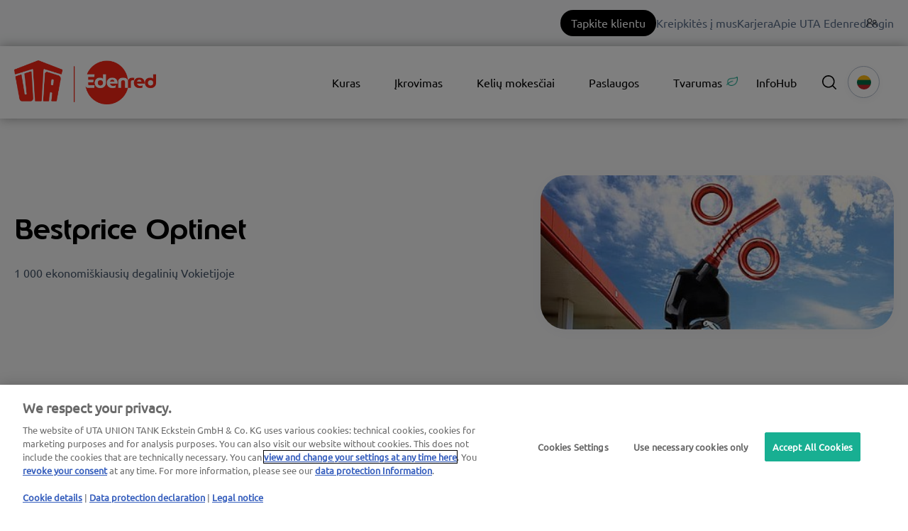

--- FILE ---
content_type: text/html; charset=UTF-8
request_url: https://web.uta.com/lt/bestprice-optinet
body_size: 18267
content:
<!doctype html><html lang="lt"><head>
    <meta charset="utf-8">
    <title>Taupus kuro papildymas Vokietijoje – žemiausios kuro kainos | „UTA Edenred“</title>
    <link rel="shortcut icon" href="https://web.uta.com/hubfs/UTA-monogram-color_H100_sRGB-1.png">
    <meta name="description" content="Žemiausios kuro kainos ➔ Rodome 1&nbsp;000 ekonomiškiausių degalinių Vokietijoje (UTA degalinių tinklas) ✔ Nebrangus kuro papildymas Vokietijoje">
    
    
    
    
    
    <meta name="viewport" content="width=device-width, initial-scale=1">

    
    <meta property="og:description" content="Žemiausios kuro kainos ➔ Rodome 1&nbsp;000 ekonomiškiausių degalinių Vokietijoje (UTA degalinių tinklas) ✔ Nebrangus kuro papildymas Vokietijoje">
    <meta property="og:title" content="Taupus kuro papildymas Vokietijoje – žemiausios kuro kainos | „UTA Edenred“">
    <meta name="twitter:description" content="Žemiausios kuro kainos ➔ Rodome 1&nbsp;000 ekonomiškiausių degalinių Vokietijoje (UTA degalinių tinklas) ✔ Nebrangus kuro papildymas Vokietijoje">
    <meta name="twitter:title" content="Taupus kuro papildymas Vokietijoje – žemiausios kuro kainos | „UTA Edenred“">

    

    
    <style>
a.cta_button{-moz-box-sizing:content-box !important;-webkit-box-sizing:content-box !important;box-sizing:content-box !important;vertical-align:middle}.hs-breadcrumb-menu{list-style-type:none;margin:0px 0px 0px 0px;padding:0px 0px 0px 0px}.hs-breadcrumb-menu-item{float:left;padding:10px 0px 10px 10px}.hs-breadcrumb-menu-divider:before{content:'›';padding-left:10px}.hs-featured-image-link{border:0}.hs-featured-image{float:right;margin:0 0 20px 20px;max-width:50%}@media (max-width: 568px){.hs-featured-image{float:none;margin:0;width:100%;max-width:100%}}.hs-screen-reader-text{clip:rect(1px, 1px, 1px, 1px);height:1px;overflow:hidden;position:absolute !important;width:1px}
</style>

<link class="hs-async-css" rel="preload" href="https://web.uta.com/hubfs/hub_generated/template_assets/1/83935376107/1768209991280/template_main-custom.min.css" as="style" onload="this.onload=null;this.rel='stylesheet'">
<noscript><link rel="stylesheet" href="https://web.uta.com/hubfs/hub_generated/template_assets/1/83935376107/1768209991280/template_main-custom.min.css"></noscript>
<link class="hs-async-css" rel="preload" href="https://web.uta.com/hubfs/hub_generated/template_assets/1/84931825907/1768210083337/template_theme-overrides.min.css" as="style" onload="this.onload=null;this.rel='stylesheet'">
<noscript><link rel="stylesheet" href="https://web.uta.com/hubfs/hub_generated/template_assets/1/84931825907/1768210083337/template_theme-overrides.min.css"></noscript>
<link class="hs-async-css" rel="preload" href="" as="style" onload="this.onload=null;this.rel='stylesheet'">
<noscript><link rel="stylesheet" href=""></noscript>
<link class="hs-async-css" rel="preload" href="https://web.uta.com/hubfs/hub_generated/template_assets/1/80160959467/1767961570493/template_custom_typography.min.css" as="style" onload="this.onload=null;this.rel='stylesheet'">
<noscript><link rel="stylesheet" href="https://web.uta.com/hubfs/hub_generated/template_assets/1/80160959467/1767961570493/template_custom_typography.min.css"></noscript>
<link class="hs-async-css" rel="preload" href="https://web.uta.com/hubfs/hub_generated/template_assets/1/80158079210/1767961568864/template_footer.min.css" as="style" onload="this.onload=null;this.rel='stylesheet'">
<noscript><link rel="stylesheet" href="https://web.uta.com/hubfs/hub_generated/template_assets/1/80158079210/1767961568864/template_footer.min.css"></noscript>
<link class="hs-async-css" rel="preload" href="https://web.uta.com/hubfs/hub_generated/template_assets/1/80157195212/1767961580685/template_forms.min.css" as="style" onload="this.onload=null;this.rel='stylesheet'">
<noscript><link rel="stylesheet" href="https://web.uta.com/hubfs/hub_generated/template_assets/1/80157195212/1767961580685/template_forms.min.css"></noscript>
<link class="hs-async-css" rel="preload" href="https://web.uta.com/hubfs/hub_generated/template_assets/1/82071668154/1767961567298/template_header.min.css" as="style" onload="this.onload=null;this.rel='stylesheet'">
<noscript><link rel="stylesheet" href="https://web.uta.com/hubfs/hub_generated/template_assets/1/82071668154/1767961567298/template_header.min.css"></noscript>
<link class="hs-async-css" rel="preload" href="https://web.uta.com/hubfs/hub_generated/template_assets/1/83580584655/1767961565739/template_header-custom.min.css" as="style" onload="this.onload=null;this.rel='stylesheet'">
<noscript><link rel="stylesheet" href="https://web.uta.com/hubfs/hub_generated/template_assets/1/83580584655/1767961565739/template_header-custom.min.css"></noscript>

  <style>
    /* Chat */
    div[data-test-id="userlike-container"] div[data-test-id="button"] > div {
      bottom: 105px !important;
    }
    div[data-test-id="userlike-container"] div[data-test-id="notifications"] > div {
      bottom: 167px !important;
    }
    
    /* Overlay */
    #hs-web-interactives-bottom-anchor > div {
      bottom: 105px !important;
    }
    
    .dynamic-scroll-to-top
    {
      background: #8C8C8C;
      border-radius: 50%;
      bottom: 30px;
      cursor: pointer;
      height: 48px;
      position: fixed;
      right: 30px;
      transition: bottom .25s ease;
      width: 48px;
      z-index: 100;
    }
    
    .chevron::before
    {
      border-style: solid;
      border-width: 0.25em 0.25em 0 0;
      border-color: #FFF;
      content: '';
      display: inline-block;
      height: 14px;
      left: 17px;
      position: relative;
      top: 20px;
      transform: rotate(-45deg);
      vertical-align: top;
      width: 14px;
    }
  </style>

<link rel="stylesheet" href="https://web.uta.com/hubfs/hub_generated/module_assets/1/82057070568/1744356620886/module_topbar-menu.min.css">

<style>
@media (min-width: 1000px) {
  a.menu-mobile-cta-module_17139756590000 {
    display: none;
  }
}
a.menu-mobile-cta-module_17139756590000 {
  position: absolute;
  top: -44px;
  right: 155px;
  background: #000;
  border-radius: 100px;
  color: #fff;
  padding: 6px 15px;
}
a.menu-mobile-cta-module_17139756590000:hover {
  background: #f72717;
}
</style>

<link rel="stylesheet" href="https://web.uta.com/hubfs/hub_generated/module_assets/1/83935374048/1744356623169/module_Elements_-_Menu_UTA.min.css">


  <style>
    @media screen and (max-width: 1000px)
    {
      .navigation-extender
      {
        display: none;
      }
    }
    
    @media screen and (min-width: 1000px)
    {
      .header__container.content-wrapper
      {
        position: relative;
      }
      
      .header__navigation-extender--toggle
      {
        
          background-image: url('data:image/svg+xml;utf8,<svg width="20" height="8" viewBox="0 0 20 8" fill="none" xmlns="http://www.w3.org/2000/svg"><rect x="0.984375" y="0.00732422" width="18.028" height="1.5" rx="0.75" fill="white"/><rect x="0.984375" y="6.4928" width="18.028" height="1.5" rx="0.75" fill="white"/></svg>');
        			
        background-position: center;
        background-repeat: no-repeat;
        background-size: 18px;
        visibility: visible;
        cursor: pointer;
        height: 34px;
        width: 34px;
        position: absolute;
        display: block !important;
        opacity: 1;				
        padding: 10px !important;
        border-radius: 6px;
        transition: all ease 0.35s !important;
            right: -25px;
            top: 13px;
        
          background-color: #000000;
        
			  
					-webkit-filter: drop-shadow(0px 2px 6px rgba(31, 37, 89, 0.16));
					filter:         drop-shadow(0px 2px 6px rgba(31, 37, 89, 0.16)); 
				
		  }

      .header__navigation--toggle:hover,
      .header__navigation--toggle:active,
      .header__navigation--toggle:focus
      {
        transform: scale(1.1);
        	

        
      }
      
      
      
      .navigation-extender
      {
        background: #FFF;
        border-radius: 15px;
        box-shadow: 0px -0.709347px 3.54674px rgba(31, 37, 89, 0.01), 0px 2.83739px 6.38413px rgba(38, 54, 200, 0.08);
        position: absolute;
        right: 0;
        top: 78px;
      }
      
      .navigation-extender
      {
        max-width: 350px;
      }
      
      .navigation-extender ul,
      .navigation-extender ul > li
      {
        display: block;
      }
      
      
      .d-none
      {
        display: none!important;
      }
    }
  </style>



<style>
  
  .custom-button__div__menu {
    margin-top: 20vh;
  }
  
  .navigation-primary a.active-item {
    color: #000000 !important;
    position: relative;
  }
  
  .submenu.level-1 > .has-submenu > .menu-arrow {
    background-image: url('data:image/svg+xml;utf8,<svg version="1.0" xmlns="http://www.w3.org/2000/svg" id="elements__svg-arrow" fill="%23000000" viewBox="0 0 320 512" width="8px" height="13px" aria-hidden="true"><g id="layer1"><path d="M34.52 239.03L228.87 44.69c9.37-9.37 24.57-9.37 33.94 0l22.67 22.67c9.36 9.36 9.37 24.52.04 33.9L131.49 256l154.02 154.75c9.34 9.38 9.32 24.54-.04 33.9l-22.67 22.67c-9.37 9.37-24.57 9.37-33.94 0L34.52 272.97c-9.37-9.37-9.37-24.57 0-33.94z"></path></g></svg>');                                                                                                                     
    background-repeat: no-repeat;
    background-position: top;
    height: 13px;
    width: 20px;
    display: inline-block;
    cursor: pointer;
    -webkit-transform: rotate(-90deg);
    -ms-transform: rotate(-90deg);
    transform: rotate(-90deg);
  }
 
  @media (max-width: 1000px) {
		
		.header__navigation--toggle {
			
			
				background-image: url('data:image/svg+xml;utf8,<svg width="20" height="8" viewBox="0 0 20 8" fill="none" xmlns="http://www.w3.org/2000/svg"><rect x="0.984375" y="0.00732422" width="18.028" height="1.5" rx="0.75" fill="white"/><rect x="0.984375" y="6.4928" width="18.028" height="1.5" rx="0.75" fill="white"/></svg>');
						
			
			background-position: center;
			background-repeat: no-repeat;
			background-size: 18px;
			visibility: visible;
			cursor: pointer;
			height: 34px;
			width: 34px;
			position: absolute;
			display: block !important;
			opacity: 1;
			top: -42px;
			right: 20px;						
			padding: 10px !important;
			border-radius: 6px;

			transition: all ease 0.35s !important;
			
			
				background-color: #000000;
			
					

			  
					-webkit-filter: drop-shadow(0px 2px 6px rgba(31, 37, 89, 0.16));
					filter:         drop-shadow(0px 2px 6px rgba(31, 37, 89, 0.16)); 
				

		}
		
  
		.header__navigation--toggle:hover,
		.header__navigation--toggle:active,
		.header__navigation--toggle:focus{
			transform: scale(1.1);
				
					
			
		}
		
		.header__close--toggle {
			
			
				background-image: url('data:image/svg+xml;utf8,<svg width="14" height="14" viewBox="0 0 14 14" fill="none" xmlns="http://www.w3.org/2000/svg"><rect x="1.15625" y="0.0958252" width="18.028" height="1.5" rx="0.75" transform="rotate(45 1.15625 0.0958252)" fill="white"/><rect x="0.09375" y="12.8435" width="18.028" height="1.5" rx="0.75" transform="rotate(-45 0.09375 12.8435)" fill="white"/></svg>');
					
								
			background-repeat: no-repeat;
			background-size: 14px;
			background-position: center;
			visibility: hidden;
			height: 34px !important;
			margin-right: 0;
			width: 34px !important;
			margin-top: 16px;
			position: absolute;
			opacity: 0;
			top: -42px;
			right: 20px;
					
			
				background-color: #000000;
					
					
			padding: 10px !important;
			border-radius: 6px;
			transition: all ease 0.35s !important;
					
							
			  
					-webkit-filter: drop-shadow(0px 2px 6px rgba(31, 37, 89, 0.16));
					filter:         drop-shadow(0px 2px 6px rgba(31, 37, 89, 0.16)); 
				

		}
		
		.header__close--toggle:hover,
		.header__close--toggle:active,
		.header__close--toggle:focus{
			transform: scale(1.2);
			
				
					
			
		}
    
    .submenu.level-1 > .has-submenu > .menu-arrow {
      -webkit-transform: rotate(0deg);
      -ms-transform: rotate(0deg);
      transform: rotate(0deg);
    }

    .submenu.level-1 > .has-submenu > .menu-arrow-bg,
    .submenu > .has-submenu > .menu-arrow-bg,
    .submenu .menu-arrow-bg {
      background-image: url('data:image/svg+xml;utf8,<svg version="1.1" id="Capa_1" xmlns="http://www.w3.org/2000/svg" xmlns:xlink="http://www.w3.org/1999/xlink" x="0px" y="0px" width="16px" height="24px" fill="%23000000" viewBox="0 0 451.846 451.847" style="enable-background:new 0 0 451.846 451.847;" xml:space="preserve"> <g> <path d="M345.441,248.292L151.154,442.573c-12.359,12.365-32.397,12.365-44.75,0c-12.354-12.354-12.354-32.391,0-44.744 L278.318,225.92L106.409,54.017c-12.354-12.359-12.354-32.394,0-44.748c12.354-12.359,32.391-12.359,44.75,0l194.287,194.284 c6.177,6.18,9.262,14.271,9.262,22.366C354.708,234.018,351.617,242.115,345.441,248.292z"/></g></svg>');
      background-repeat: no-repeat;
      background-position: center;
      display: block;
      height: 29px;
      -webkit-transition: -webkit-transform 0.4s;
      transition: -webkit-transform 0.4s;
      -o-transition: transform 0.4s;
      transition: transform 0.4s;
      transition: transform 0.4s, -webkit-transform 0.4s;
      width: 29px;
      box-shadow: 0px -0.709347px 3.54674px rgba(31, 37, 89, 0.01), 0px 2.83739px 6.38413px rgba(38, 54, 200, 0.08);
      border-radius: 4.96543px;
      position: absolute;
      right: 20px;
      top: 16px;
      float: right;
      -webkit-transform: rotate(0deg);
      -ms-transform: rotate(0deg);
      transform: rotate(0deg);
    }
    
    input[type="checkbox"]:checked ~ .menu-arrow .menu-arrow-bg {
      background-image: url('data:image/svg+xml;utf8,<svg version="1.1" id="Capa_1" xmlns="http://www.w3.org/2000/svg" xmlns:xlink="http://www.w3.org/1999/xlink" x="0px" y="0px" width="16px" height="24px" fill="%23000000" viewBox="0 0 451.846 451.847" style="enable-background:new 0 0 451.846 451.847;" xml:space="preserve"> <g> <path d="M345.441,248.292L151.154,442.573c-12.359,12.365-32.397,12.365-44.75,0c-12.354-12.354-12.354-32.391,0-44.744 L278.318,225.92L106.409,54.017c-12.354-12.359-12.354-32.394,0-44.748c12.354-12.359,32.391-12.359,44.75,0l194.287,194.284 c6.177,6.18,9.262,14.271,9.262,22.366C354.708,234.018,351.617,242.115,345.441,248.292z"/></g></svg>');
      -webkit-transform: rotate(90deg);
      -ms-transform: rotate(90deg);
      transform: rotate(90deg);
    }

  }
  
  @media (min-width: 1000px) {
  
  .submenu.level-2 {
    left: 0;
    display: grid;
    grid-auto-flow: column;
    grid-template-rows: repeat(10, auto);
  }
  
}
  
  @media (max-width: 1000px) {
    input[type="checkbox"]:checked ~ .submenu {
      display: grid;
      grid-auto-flow: column;
      grid-template-rows: repeat(30, auto);
    }
  }
  
    @media (max-width: 420px) {
    input[type="checkbox"]:checked ~ .submenu {
      display: grid;
      grid-auto-flow: column;
      grid-template-rows: repeat(30, auto);
      opacity: 1;
    }
  }
  
  @media (max-width: 420px) {
    .header__column {
      margin-top: 50px;
    }
  }
  
  .header__container__main {
    z-index: 10;
  }
</style>

<link rel="stylesheet" href="https://web.uta.com/hubfs/hub_generated/module_assets/1/95325398765/1744356630205/module_Elements_-_Header_Search.min.css">

  <style>
  
    .elements-overlay-search input[type=text] {
     font-size: 32px;
     background: transparent;
     background-position: top right 0;
     background-repeat: no-repeat;
     border: none;
     border-radius: 0px;
     border-bottom: 2px solid #BDBFD1;
     box-shadow: none;
     padding-bottom: 50px;
     padding-top: 10px;
     padding-left: 0px;
     color: #1F2559;
     height: 90px;
  }
  
  .hideBtn {
    background-image: url(https://f.hubspotusercontent10.net/hubfs/8768169/Elements/Theme/icons/close.svg);
    background-size: cover;
    background-repeat: no-repeat;
    height: 25px;
    width: 25px;
    transition: 0.3s ease-in-out;
  }

  .elements-overlay-search button {
     float: left;
     width: 20%;
     padding: 15px;
     background: rgb(54, 21, 241);
     font-size: 17px;
     border: none;
     color:white;
     cursor: pointer;
     opacity: 0.8;
  }
  
  .showBtn {
    cursor: pointer;
        
		
		  background-image: url('data:image/svg+xml;utf8,<svg xmlns="http://www.w3.org/2000/svg" xmlns:xlink="http://www.w3.org/1999/xlink" fill="%23000000" width="24pt" height="24pt" viewBox="0 0 24 24" version="1.1"><g id="surface1"><path d="M 10.570312 0 C 4.742188 0 0 4.742188 0 10.570312 C 0 16.398438 4.742188 21.136719 10.570312 21.136719 C 16.398438 21.136719 21.136719 16.398438 21.136719 10.570312 C 21.136719 4.742188 16.398438 0 10.570312 0 Z M 10.570312 19.1875 C 5.816406 19.1875 1.953125 15.320312 1.953125 10.570312 C 1.953125 5.816406 5.816406 1.953125 10.570312 1.953125 C 15.320312 1.953125 19.1875 5.816406 19.1875 10.570312 C 19.1875 15.320312 15.320312 19.1875 10.570312 19.1875 Z M 10.570312 19.1875 "/><path d="M 23.714844 22.335938 L 18.121094 16.742188 C 17.738281 16.359375 17.121094 16.359375 16.742188 16.742188 C 16.359375 17.121094 16.359375 17.738281 16.742188 18.121094 L 22.335938 23.714844 C 22.523438 23.90625 22.773438 24 23.023438 24 C 23.273438 24 23.523438 23.90625 23.714844 23.714844 C 24.09375 23.332031 24.09375 22.714844 23.714844 22.335938 Z M 23.714844 22.335938 "/></g></svg>') !important;
		 
				
	  background-size: cover;
    height: 20px;
    width: 20px;
    margin: 0px 16px 0px -6px;
    transition: 0.2s ease-in-out;
  }		
		
	 .showBtn:hover {
			 transform: scale(1.2);			    
			 
					
	 }		
  
  @media(max-width: 857px) {
          
		.showBtn {
			position: absolute;
			top: -35px;
			right: 50px;
		}
    
  }
  
</style>

<link rel="stylesheet" href="https://web.uta.com/hubfs/hub_generated/module_assets/1/91941981676/1752249394221/module_Elements_-_Language_Switcher.min.css">
<link rel="stylesheet" href="/hs/hsstatic/cos-LanguageSwitcher/static-1.336/sass/LanguageSwitcher.css">

<style>  
	@media (max-width: 858px) {
		.header__language-switcher {
			position: absolute;
			top: -48px;
			right: 86px;
			z-index: 1;
		}
	}
  
</style>


<style>  
  
  
	
	   
  
  .linked-image-custom_section-1-module-5 img {
		
    
      height: auto !important;
    
        
    border-radius: 36px;  
    
  }

  .linked-image-custom_section-1-module-5 {
    margin-top: 0px;
    margin-bottom: 0px;
    margin-left: 0px;
    margin-right: 0px;
    
    
    
    
  }
  
  #linked-image-custom_section-1-module-5 img {
    max-width: 100% !important;
    max-height: auto !important;
  }
  
  @media (max-width: 961px) {
    
    .linked-image-custom_section-1-module-5 {
      
        display: block;  
      
    }
    
  }
  
@media (max-width: 767px) {
  
  
  .linked-image-custom_section-1-module-5 {
    margin-top: 20px;
    margin-bottom: 20px;
    margin-left: 0px;
    margin-right: 0px;
    
    
    
    
      display: block;  
    
    
  }
  
  .linked-image-custom_section-1-module-5 img {
    
    
      
    
      
   
    
    
   
    
    
      border-radius: 24px;
    
    
  }

}
  
</style>


<style>  
  
  
	
	   
  
  .linked-image-custom_widget_1697725975771 img {
		
    
      height: auto !important;
    
        
    border-radius: 0px;  
    
  }

  .linked-image-custom_widget_1697725975771 {
    margin-top: 0px;
    margin-bottom: 0px;
    margin-left: 0px;
    margin-right: 0px;
    
    
    
    
  }
  
  #linked-image-custom_widget_1697725975771 img {
    max-width: 100% !important;
    max-height: auto !important;
  }
  
  @media (max-width: 961px) {
    
    .linked-image-custom_widget_1697725975771 {
      
        display: block;  
      
    }
    
  }
  
@media (max-width: 767px) {
  
  
  .linked-image-custom_widget_1697725975771 {
    margin-top: 20px;
    margin-bottom: 20px;
    margin-left: 0px;
    margin-right: 0px;
    
    
    
    
      display: block;  
    
    
  }
  
  .linked-image-custom_widget_1697725975771 img {
    
    
      
    
      
   
    
    
   
    
    
    
  }

}
  
</style>


<style>
	
		
  
  .elements-si-card__button--container_module_17032648966963 {
    padding-top: 0px;
    padding-bottom: 16px;
    padding-left: 0px;
    padding-right: 0px;
    
    text-align: center;
  }
  
  .elements-si-card__button_module_17032648966963 {
    
    
    
      width: 100%;
    
    
    
    
  }
  
  .elements-module-image_module_17032648966963 {
    text-align: center;
  }
  
  .elements-si-cards_module_17032648966963 {
    display: -webkit-box;
    display: -ms-flexbox;
    display: flex;
    -ms-flex-wrap: grap;
    flex-wrap: grap;
    -webkit-box-pack: justify;
    -ms-flex-pack: justify;
  }

#elements-si-cards_module_17032648966963 > :last-child { 
  margin-right: 0; 
}

.elements-si-cards__card_module_17032648966963 {
  margin-top: 1.5rem;
  margin-right: 1.5rem;
  max-width: 100%;
  
  
    width: 100%;
  

  
  
    padding: 28px;
  
  
  

  
  
}
  
.elements-si-card__image_module_17032648966963 {
  
  
    border-radius: 20px;
    
  
  max-width: 100%;  


	object-fit: cover;
  
  
  
}



.elements-module-card-text_module_17032648966963 {
  text-align: center;
  margin-top: 0px;
}
  
  
@media(max-width: 767px) {
  
  .elements-module-card-text_module_17032648966963 {
      
    }
  
  .elements-module-image_module_17032648966963 {
    
  }
  
  .elements-si-card__button--container_module_17032648966963 {
    padding-top: 0px !important;
    padding-bottom: 24px !important;
    padding-left: 0px !important;
    padding-right: 0px !important;
    
    text-align: center !important;
  }
    
  .elements-si-cards_module_17032648966963 {
    flex-direction: column;
    justify-content: center;
  }
    
  .elements-si-cards__card_module_17032648966963 {
    width: 100%;
    
    
      padding: 1.7vmax 1.5rem 1.5vmax;
    
    
  }
    
  .elements-div-content_module_17032648966963 {
    padding-top: 0px !important;
    padding-bottom: 8px !important;
    padding-left: 0px !important;
    padding-right: 0px !important;
    
    margin-top: 0px !important;
    margin-bottom: 32px !important;
    margin-left: 0px !important;
    margin-right: 0px !important;
  }
  
    
  .elements-module-image_module_17032648966963 {
    
    
      padding-top: 24px !important;
      padding-left: 8px !important;
      padding-right: 0px !important;
      text-align: center;
    
    
    padding-bottom: 0px !important;
  }
    
  .elements-module-card-text_module_17032648966963 {
    padding-top: 8px !important;
    padding-bottom: 36px !important;
    padding-left: 0px !important;
    padding-right: 0px !important;
    text-align: center !important;
  }

}
  
  
@media(max-width: 432px) {
  .elements-module-card-text_module_17032648966963 span {
    border: none !important;
    margin: 2px 4px !important;
  }
}
  
  
</style>


  <style>
		
		
    
    .elements-buttons-disabled-on-desk {
      display: none;  
    }



    .elements-link-buttons_widget_1697802461903 {
       
    }

    .elements-module-button_widget_1697802461903 a:last-child {
      
      
        margin-right: 0px !important;
      
    }

    .elements-btns-custom_widget_1697802461903 {
      transition: 0.2s ease-in-out;
    }

    
      .elements-btns-custom_widget_1697802461903:hover,
      .elements-btns-custom_widget_1697802461903:focus {
        transform: scale(1.05);
      }
    

    
      @media(max-width: 767px) {   

        .elements-module-button_widget_1697802461903 {
          text-align: left !important;
        }

      }
    



     @media (max-width: 961px) {
       
       .elements-buttons-enabled-on-tablet {
        display: unset !important;
      }
    
      .elements-buttons-disabled-on-tablet {
        display: none !important;
      }

    }

    @media(max-width: 767px) {
      
      .elements-buttons-enabled-on-mobile {
        display: unset !important;
      }
    
      .elements-buttons-disabled-on-mobile {
        display: none !important;
      }
      
      .elements-module-buttons-container {
        display: table-cell;
        width: 767px;
        max-width: 100%;
      }

      .elements-btns-styles_widget_1697802461903 {
        margin-bottom: 8px;  
      }

      .elements-module-button_widget_1697802461903 {
        margin-top: 0px !important;
        margin-bottom: 0px !important;
        margin-left: 0px !important;
        margin-right: 0px !important;
      }
      
    }

  </style>
  

<style>
	
		
  

@media(max-width: 767px) {

  
  
  
}
  
</style>


<style>
	
									    	
	           

  
  
  .elements-social-links__container_module_17002030099847 {
    
	    margin-left: -15px !important;
    
    
  }
  
  .elements-social-links__container_module_17002030099847 {
    text-align: left;
  }
  
  .elements-social-links__icon_module_17002030099847 {    
    transition: 0.3s ease-in-out;    
  }
  
  
    .elements-social-links__icon_module_17002030099847:hover {
      transform: scale(1.2);
    }
  
  
  @media (max-width: 767px) {
    .elements-social-links__container_module_17002030099847 {
      text-align: left;
      margin-top: 0px !important;
      margin-bottom: 0px !important;
    }
  }
  
</style>

<!-- Editor Styles -->
<style id="hs_editor_style" type="text/css">
#hs_cos_wrapper_section-1-module-3  { display: block !important; padding-left: 0px !important }
#hs_cos_wrapper_section-1-module-3  { display: block !important; padding-left: 0px !important }
.section-1-row-0-max-width-section-centering > .row-fluid {
  max-width: 1360px !important;
  margin-left: auto !important;
  margin-right: auto !important;
}
.section-1-module-5-flexbox-positioning {
  display: -ms-flexbox !important;
  -ms-flex-direction: column !important;
  -ms-flex-align: end !important;
  -ms-flex-pack: start;
  display: flex !important;
  flex-direction: column !important;
  align-items: flex-end !important;
  justify-content: flex-start;
}
.section-1-module-5-flexbox-positioning > div {
  max-width: 100%;
  flex-shrink: 0 !important;
}
.section-1-module-3-flexbox-positioning {
  display: -ms-flexbox !important;
  -ms-flex-direction: column !important;
  -ms-flex-align: start !important;
  -ms-flex-pack: start;
  display: flex !important;
  flex-direction: column !important;
  align-items: flex-start !important;
  justify-content: flex-start;
}
.section-1-module-3-flexbox-positioning > div {
  max-width: 100%;
  flex-shrink: 0 !important;
}
.section-2-row-0-max-width-section-centering > .row-fluid {
  max-width: 1360px !important;
  margin-left: auto !important;
  margin-right: auto !important;
}
.section-3-row-0-max-width-section-centering > .row-fluid {
  max-width: 1360px !important;
  margin-left: auto !important;
  margin-right: auto !important;
}
.section-4-row-0-max-width-section-centering > .row-fluid {
  max-width: 1360px !important;
  margin-left: auto !important;
  margin-right: auto !important;
}
/* HubSpot Non-stacked Media Query Styles */
@media (min-width:768px) {
  .section-1-row-0-vertical-alignment > .row-fluid {
    display: -ms-flexbox !important;
    -ms-flex-direction: row;
    display: flex !important;
    flex-direction: row;
  }
  .section-1-column-1-vertical-alignment {
    display: -ms-flexbox !important;
    -ms-flex-direction: column !important;
    -ms-flex-pack: center !important;
    display: flex !important;
    flex-direction: column !important;
    justify-content: center !important;
  }
  .section-1-column-1-vertical-alignment > div {
    flex-shrink: 0 !important;
  }
  .section-1-column-1-row-0-vertical-alignment > .row-fluid {
    display: -ms-flexbox !important;
    -ms-flex-direction: row;
    display: flex !important;
    flex-direction: row;
  }
  .section-1-module-5-vertical-alignment {
    display: -ms-flexbox !important;
    -ms-flex-direction: column !important;
    -ms-flex-pack: center !important;
    display: flex !important;
    flex-direction: column !important;
    justify-content: center !important;
  }
  .section-1-module-5-vertical-alignment > div {
    flex-shrink: 0 !important;
  }
  .section-1-column-2-vertical-alignment {
    display: -ms-flexbox !important;
    -ms-flex-direction: column !important;
    -ms-flex-pack: center !important;
    display: flex !important;
    flex-direction: column !important;
    justify-content: center !important;
  }
  .section-1-column-2-vertical-alignment > div {
    flex-shrink: 0 !important;
  }
  .cell_16977257248908-row-0-vertical-alignment > .row-fluid {
    display: -ms-flexbox !important;
    -ms-flex-direction: row;
    display: flex !important;
    flex-direction: row;
  }
  .cell_1697802365194-vertical-alignment {
    display: -ms-flexbox !important;
    -ms-flex-direction: column !important;
    -ms-flex-pack: center !important;
    display: flex !important;
    flex-direction: column !important;
    justify-content: center !important;
  }
  .cell_1697802365194-vertical-alignment > div {
    flex-shrink: 0 !important;
  }
  .cell_1697726344409-vertical-alignment {
    display: -ms-flexbox !important;
    -ms-flex-direction: column !important;
    -ms-flex-pack: center !important;
    display: flex !important;
    flex-direction: column !important;
    justify-content: center !important;
  }
  .cell_1697726344409-vertical-alignment > div {
    flex-shrink: 0 !important;
  }
}
/* HubSpot Styles (default) */
.section-1-row-0-background-layers {
  background-image: linear-gradient(rgba(250, 250, 250, 1), rgba(250, 250, 250, 1)) !important;
  background-position: left top !important;
  background-size: auto !important;
  background-repeat: no-repeat !important;
}
.section-2-row-0-background-layers {
  background-image: linear-gradient(rgba(255, 255, 255, 1), rgba(255, 255, 255, 1)) !important;
  background-position: left top !important;
  background-size: auto !important;
  background-repeat: no-repeat !important;
}
.section-3-row-0-background-layers {
  background-image: linear-gradient(rgba(250, 250, 250, 1), rgba(250, 250, 250, 1)) !important;
  background-position: left top !important;
  background-size: auto !important;
  background-repeat: no-repeat !important;
}
.section-4-row-0-background-layers {
  background-image: linear-gradient(rgba(255, 255, 255, 1), rgba(255, 255, 255, 1)) !important;
  background-position: left top !important;
  background-size: auto !important;
  background-repeat: no-repeat !important;
}
</style>
    

    

<!-- OneTrust Cookies Consent Notice start for web.uta.com-->
<script src="https://cdn.cookielaw.org/scripttemplates/otSDKStub.js" type="text/javascript" charset="UTF-8" data-domain-script="cbb3f482-aee4-4737-82f4-5a27a13deddf"></script>
 
<script type="text/javascript">
function OptanonWrapper() {
 function sendConsentEvent() {
     var consent = {
         analytics: OneTrustActiveGroups.indexOf('C0002') > -1,
         advertisement: OneTrustActiveGroups.indexOf('C0004') > -1,
         functionality: OneTrustActiveGroups.indexOf('C0003') > -1
     };
     var event = new CustomEvent('thirdPartyConsentEvent', { detail: consent });
     document.dispatchEvent(event);
  }
 
 if (typeof OneTrustActiveGroups !== 'undefined') {
     sendConsentEvent();
  } else {
     document.addEventListener('OneTrustGroupsUpdated', sendConsentEvent);
  }
}
</script>
<!-- OneTrust Cookies Consent Notice end for web.uta.com -->
 
<!-- 2. Disabling the HubSpot banner + Managing Consent -->
<script>
window.disableHubSpotCookieBanner = true;
window._hsp = window._hsp || [];
 
document.addEventListener("thirdPartyConsentEvent", (e) => {
    if (window._hsp && typeof window._hsp.push === 'function') {
        window._hsp.push([
             'setHubSpotConsent',
             {
                 analytics: e.detail.analytics,
                 advertisement: e.detail.advertisement,
                 functionality: e.detail.functionality,
             },
        ]);
 
        if (e.detail.analytics || e.detail.advertisement || e.detail.functionality) {
             // Dynamically load HubSpot tracking after consent
             var hsScript = document.createElement('script');
             hsScript.type = 'text/javascript';
             hsScript.id = 'hs-script-loader';
             hsScript.async = true;
             hsScript.defer = true;
             hsScript.src = '//js-eu1.hs-scripts.com/26889852.js';
            document.head.appendChild(hsScript);
        }
    }
});
</script>
 

<!-- Google Tag Manager -->
<script>(function(w,d,s,l,i){w[l]=w[l]||[];w[l].push({'gtm.start':
new Date().getTime(),event:'gtm.js'});var f=d.getElementsByTagName(s)[0],
j=d.createElement(s),dl=l!='dataLayer'?'&l='+l:'';j.async=true;j.src=
'https://www.googletagmanager.com/gtm.js?id='+i+dl;f.parentNode.insertBefore(j,f);
})(window,document,'script','dataLayer','GTM-KJR9DMS');</script>
<!-- End Google Tag Manager -->
<meta property="og:url" content="https://web.uta.com/lt/bestprice-optinet">
<meta name="twitter:card" content="summary">
<meta http-equiv="content-language" content="lt">
<link rel="alternate" hreflang="bg" href="https://web.uta.com/bg/bestprice-optinet">
<link rel="alternate" hreflang="cs" href="https://web.uta.com/cs/bestprice-optinet">
<link rel="alternate" hreflang="de" href="https://web.uta.com/bestprice-optinet">
<link rel="alternate" hreflang="en" href="https://web.uta.com/en/bestprice-optinet">
<link rel="alternate" hreflang="es" href="https://web.uta.com/es/bestprice-optinet">
<link rel="alternate" hreflang="et" href="https://web.uta.com/et/bestprice-optinet">
<link rel="alternate" hreflang="fr" href="https://web.uta.com/fr/bestprice-optinet">
<link rel="alternate" hreflang="hu" href="https://web.uta.com/hu/bestprice-optinet">
<link rel="alternate" hreflang="it" href="https://web.uta.com/it/bestprice-optinet">
<link rel="alternate" hreflang="lt" href="https://web.uta.com/lt/bestprice-optinet">
<link rel="alternate" hreflang="nl" href="https://web.uta.com/nl/bestprice-optinet">
<link rel="alternate" hreflang="pl" href="https://web.uta.com/pl/bestprice-optinet">
<link rel="alternate" hreflang="ro" href="https://web.uta.com/ro/bestprice-optinet">
<link rel="alternate" hreflang="sk" href="https://web.uta.com/sk/bestprice-optinet">
<link rel="alternate" hreflang="uk" href="https://web.uta.com/uk/bestprice-optinet">






    
    
    
    
    
    
    
    

  <meta name="generator" content="HubSpot"></head>
  <body data-aos="none">
    <div id="hs_cos_wrapper_module_17158635279224" class="hs_cos_wrapper hs_cos_wrapper_widget hs_cos_wrapper_type_module" style="" data-hs-cos-general-type="widget" data-hs-cos-type="module"></div>
    <div class="body-wrapper   hs-content-id-90831038694 hs-site-page page ">
      
      
      <div data-global-resource-path="Elements CMS Theme UTA/templates/partials/topbar-header.html"><!-- Begin partial -->

<div class="topbar">
  <div class="topbar__container">
    <div id="hs_cos_wrapper_topbar-menu" class="hs_cos_wrapper hs_cos_wrapper_widget hs_cos_wrapper_type_module" style="" data-hs-cos-general-type="widget" data-hs-cos-type="module"><div class="topbar-menu">
  
  
  
  <a href="https://web.uta.com/lt/tapimas-klientu" class="topbar-menu__item-menu" style="position: relative">
    
    Tapkite klientu
  </a>
  
  
  
  <a href="https://web.uta.com/lt/kontaktiniai-duomenys" class="topbar-menu__item-menu" style="position: relative">
    
    Kreipkitės į mus
  </a>
  
  
  
  <a href="https://web.uta.com/lt/karjera" class="topbar-menu__item-menu" style="position: relative">
    
    Karjera
  </a>
  
  
  
  <a href="https://web.uta.com/lt/imone" class="topbar-menu__item-menu" style="position: relative">
    
    Apie UTA Edenred
  </a>
  
  
  
  <a href="https://www.uta.com/servicecenter" class="topbar-menu__item-menu" style="position: relative">
    
      <img src="https://web.uta.com/hubfs/icon-multiple-neutral.svg" width="16" height="16" style="position: absolute; left: 0; transform: scale()" alt="icon-multiple-neutral" title="Login">
    
    Login
  </a>
  
</div></div>
  </div>
</div>

<!-- End partial --></div>
      <div data-global-resource-path="Elements CMS Theme UTA/templates/partials custom/header.html"><!-- ------------------------------------------------------------------  header_style_1 ---------------------------------------------------------------------- -->





<header class="header custom">

  <a href="#main-content" class="header__skip">Skip to content</a>
  
  <div id="hs_cos_wrapper_module_16366511675687" class="hs_cos_wrapper hs_cos_wrapper_widget hs_cos_wrapper_type_module" style="" data-hs-cos-general-type="widget" data-hs-cos-type="module"></div>
  
  <div id="header" class="header__container__main">
  
    <div class="header__container content-wrapper">



    
    <div class="header__logo header__logo--main">
      <a href="https://web.uta.com/lt/">
      
        <img class="mobile-logo" src="https://web.uta.com/hubfs/UTA-monogram-color_H100_sRGB.svg" alt="UTA Logo" width="35">
      </a>
      <div id="hs_cos_wrapper_site_logo" class="hs_cos_wrapper hs_cos_wrapper_widget hs_cos_wrapper_type_module widget-type-logo" style="" data-hs-cos-general-type="widget" data-hs-cos-type="module">
  






















  
  <span id="hs_cos_wrapper_site_logo_hs_logo_widget" class="hs_cos_wrapper hs_cos_wrapper_widget hs_cos_wrapper_type_logo" style="" data-hs-cos-general-type="widget" data-hs-cos-type="logo"><a href="https://web.uta.com/lt/" id="hs-link-site_logo_hs_logo_widget" style="border-width:0px;border:0px;"><img src="https://web.uta.com/hs-fs/hubfs/UTA-Logo.png?width=2877&amp;height=886&amp;name=UTA-Logo.png" class="hs-image-widget " height="886" style="height: auto;width:2877px;border-width:0px;border:0px;" width="2877" alt="UTA-Logo" title="UTA-Logo" srcset="https://web.uta.com/hs-fs/hubfs/UTA-Logo.png?width=1439&amp;height=443&amp;name=UTA-Logo.png 1439w, https://web.uta.com/hs-fs/hubfs/UTA-Logo.png?width=2877&amp;height=886&amp;name=UTA-Logo.png 2877w, https://web.uta.com/hs-fs/hubfs/UTA-Logo.png?width=4316&amp;height=1329&amp;name=UTA-Logo.png 4316w, https://web.uta.com/hs-fs/hubfs/UTA-Logo.png?width=5754&amp;height=1772&amp;name=UTA-Logo.png 5754w, https://web.uta.com/hs-fs/hubfs/UTA-Logo.png?width=7193&amp;height=2215&amp;name=UTA-Logo.png 7193w, https://web.uta.com/hs-fs/hubfs/UTA-Logo.png?width=8631&amp;height=2658&amp;name=UTA-Logo.png 8631w" sizes="(max-width: 2877px) 100vw, 2877px"></a></span>
</div>
    </div>
    

    
    <div class="header__column">

      
      <div class="header__row-1">
        <div id="hs_cos_wrapper_module_17139756590000" class="hs_cos_wrapper hs_cos_wrapper_widget hs_cos_wrapper_type_module" style="" data-hs-cos-general-type="widget" data-hs-cos-type="module">

<a href="https://web.uta.com/lt/tapimas-klientu" class="menu-mobile-cta-module_17139756590000">
	Tapkite klientu
</a>

</div>
        <div class="header--toggle header__navigation--toggle"></div>

        <div class="header--toggle header__search--toggle" style="display: none;"></div>
        <div class="header__close--toggle"></div>
        <div class="header__navigation header--element">
          <div id="hs_cos_wrapper_module_16989995290762" class="hs_cos_wrapper hs_cos_wrapper_widget hs_cos_wrapper_type_module" style="" data-hs-cos-general-type="widget" data-hs-cos-type="module">






























































<nav aria-label="Main menu" class="navigation-primary navigation-main">
  
  
  <ul class="submenu level-1">
    
      
  <li class="has-submenu menu-item hs-skip-lang-url-rewrite">
    <a href="https://web.uta.com/lt/kuro-korteles" class="menu-link">Kuras</a>

    
    
      
        <input type="checkbox" id="Kuras" class="submenu-toggle">
        <label class="menu-arrow" for="Kuras">
          <span class="menu-arrow-bg"></span>
        </label>
      
      
      
  
  <ul class="submenu level-2">
    
      
  <li class="no-submenu menu-item hs-skip-lang-url-rewrite">
    <a href="https://web.uta.com/lt/kuro-korteles-imonems" class="menu-link">Kuro kortelės įmonėms</a>

    
  </li>

    
      
  <li class="no-submenu menu-item hs-skip-lang-url-rewrite">
    <a href="https://web.uta.com/lt/kuro-korteles/sunkiasvorems-krovininems-transporto-priemonems" class="menu-link">Kuro kortelė sunkiasvorėms krovininėms transporto priemonėms</a>

    
  </li>

    
      
  <li class="no-submenu menu-item hs-skip-lang-url-rewrite">
    <a href="https://web.uta.com/lt/kuro-korteles/mercedes-benz-trucks" class="menu-link">Kuro kortelė Mercedes-Benz Trucks</a>

    
  </li>

    
      
  <li class="no-submenu menu-item hs-skip-lang-url-rewrite">
    <a href="https://web.uta.com/lt/kuro-korteles/raskite-degaline" class="menu-link">Raskite degalinę</a>

    
  </li>

    
      
  <li class="no-submenu menu-item hs-skip-lang-url-rewrite">
    <a href="https://web.uta.com/lt/kuro-korteles/skaitmenine-kuro-korteleuta-easyfuel" class="menu-link">Skaitmeninė kuro kortelė</a>

    
  </li>

    
      
  <li class="no-submenu menu-item hs-skip-lang-url-rewrite">
    <a href="https://web.uta.com/lt/kuro-korteles/korteliu-saugumas" class="menu-link">Kortelių saugumas</a>

    
  </li>

    
  </ul>

    
  </li>

    
      
  <li class="has-submenu menu-item hs-skip-lang-url-rewrite">
    <a href="https://web.uta.com/lt/ikrovimas/ev-ikrovimo-kortele" class="menu-link">Įkrovimas</a>

    
    
      
        <input type="checkbox" id="Įkrovimas" class="submenu-toggle">
        <label class="menu-arrow" for="Įkrovimas">
          <span class="menu-arrow-bg"></span>
        </label>
      
      
      
  
  <ul class="submenu level-2">
    
      
  <li class="no-submenu menu-item hs-skip-lang-url-rewrite">
    <a href="https://web.uta.com/lt/ikrovimas/ev-ikrovimo-kortele" class="menu-link">Elektrinio automobilio įkrovimo kortelė</a>

    
  </li>

    
      
  <li class="no-submenu menu-item hs-skip-lang-url-rewrite">
    <a href="https://web.uta.com/lt/ikrovimas/mercedes-benz-trucks" class="menu-link">Elektrinių „Mercedes-Benz Trucks“ sunkvežimių įkrovimo kortelė</a>

    
  </li>

    
  </ul>

    
  </li>

    
      
  <li class="has-submenu menu-item hs-skip-lang-url-rewrite">
    <a href="https://web.uta.com/lt/keliu-rinkliavos-apzvalga" class="menu-link">Kelių mokesčiai</a>

    
    
      
        <input type="checkbox" id="Kelių mokesčiai" class="submenu-toggle">
        <label class="menu-arrow" for="Kelių mokesčiai">
          <span class="menu-arrow-bg"></span>
        </label>
      
      
      
  
  <ul class="submenu level-2">
    
      
  <li class="no-submenu menu-item hs-skip-lang-url-rewrite">
    <a href="https://web.uta.com/lt/keliu-rinkliavos-apzvalga#view" class="menu-link">Rinkliavų apžvalga pagal šalis</a>

    
  </li>

    
      
  <li class="no-submenu menu-item hs-skip-lang-url-rewrite">
    <a href="https://web.uta.com/lt/keliu-mokesciu-irenginiai#international" class="menu-link">Tarptautiniai kelių mokesčių įrenginiai</a>

    
  </li>

    
      
  <li class="no-submenu menu-item hs-skip-lang-url-rewrite">
    <a href="https://web.uta.com/lt/keliu-mokesciu-irenginiai#national" class="menu-link">Nacionaliniai kelių mokesčių įrenginiai</a>

    
  </li>

    
      
  <li class="no-submenu menu-item hs-skip-lang-url-rewrite">
    <a href="https://web.uta.com/lt/keliu-mokesciu-irenginiai/europa-uta-one-next" class="menu-link">UTA One® next</a>

    
  </li>

    
      
  <li class="no-submenu menu-item hs-skip-lang-url-rewrite">
    <a href="https://web.uta.com/lt/co2-emissions-europe" class="menu-link">CO₂ rinkliava</a>

    
  </li>

    
  </ul>

    
  </li>

    
      
  <li class="has-submenu menu-item hs-skip-lang-url-rewrite">
    <a href="https://web.uta.com/lt/paslaugos" class="menu-link">Paslaugos</a>

    
    
      
        <input type="checkbox" id="Paslaugos" class="submenu-toggle">
        <label class="menu-arrow" for="Paslaugos">
          <span class="menu-arrow-bg"></span>
        </label>
      
      
      
  
  <ul class="submenu level-2">
    
      
  <li class="no-submenu menu-item hs-skip-lang-url-rewrite">
    <a href="https://web.uta.com/lt/paslaugos" class="menu-link">UTA Plus Services</a>

    
  </li>

    
      
  <li class="no-submenu menu-item hs-skip-lang-url-rewrite">
    <a href="https://web.uta.com/lt/mokesčių-grąžinimo-paslaugos" class="menu-link">Mokesčių grąžinimo paslaugos</a>

    
  </li>

    
      
  <li class="no-submenu menu-item hs-skip-lang-url-rewrite">
    <a href="https://web.uta.com/lt/telematiniai-sprendimai" class="menu-link">Telematikos sprendimas</a>

    
  </li>

    
      
  <li class="no-submenu menu-item hs-skip-lang-url-rewrite">
    <a href="https://web.uta.com/lt/kuro-korteles/raskite-degaline" class="menu-link">Raskite degalinę</a>

    
  </li>

    
  </ul>

    
  </li>

    
      
  <li class="has-submenu menu-item hs-skip-lang-url-rewrite">
    <a href="https://web.uta.com/lt/tvarumas" class="menu-link"><div></div>Tvarumas</a>

    
    
      
        <input type="checkbox" id="<div></div>Tvarumas" class="submenu-toggle">
        <label class="menu-arrow" for="<div></div>Tvarumas">
          <span class="menu-arrow-bg"></span>
        </label>
      
      
      
  
  <ul class="submenu level-2">
    
      
  <li class="no-submenu menu-item hs-skip-lang-url-rewrite">
    <a href="https://web.uta.com/lt/elektromobilumas" class="menu-link">Elektrinis mobilumas</a>

    
  </li>

    
      
  <li class="no-submenu menu-item hs-skip-lang-url-rewrite">
    <a href="https://web.uta.com/lt/alternatyvus-kuro-tipai" class="menu-link">Alternatyvūs kuro tipai</a>

    
  </li>

    
  </ul>

    
  </li>

    
      
  <li class="has-submenu menu-item hs-skip-lang-url-rewrite">
    <a href="javascript:;" class="menu-link">InfoHub</a>

    
    
      
        <input type="checkbox" id="InfoHub" class="submenu-toggle">
        <label class="menu-arrow" for="InfoHub">
          <span class="menu-arrow-bg"></span>
        </label>
      
      
      
  
  <ul class="submenu level-2">
    
      
  <li class="no-submenu menu-item hs-skip-lang-url-rewrite">
    <a href="https://web.uta.com/lt/transporto-priemoniu-parko-administratorius" class="menu-link">Automobilių parkų valdytojams</a>

    
  </li>

    
      
  <li class="no-submenu menu-item hs-skip-lang-url-rewrite">
    <a href="https://web.uta.com/lt/vairuotojas" class="menu-link">Vairuotojams</a>

    
  </li>

    
      
  <li class="no-submenu menu-item hs-skip-lang-url-rewrite">
    <a href="https://web.uta.com/lt/dalyvaujantis-partneris" class="menu-link">Priėmimo partneriams</a>

    
  </li>

    
      
  <li class="no-submenu menu-item hs-skip-lang-url-rewrite">
    <a href="https://web.uta.com/lt/kuro-korteles/raskite-degaline" class="menu-link">Stoties apžvalga</a>

    
  </li>

    
      
  <li class="no-submenu menu-item hs-skip-lang-url-rewrite">
    <a href="https://web.uta.com/lt/draudimai-vaziuoti-europa" class="menu-link">Draudimas vairuoti</a>

    
  </li>

    
      
  <li class="no-submenu menu-item hs-skip-lang-url-rewrite">
    <a href="https://web.uta.com/lt/apdovanojimai" class="menu-link">Įvertinimai</a>

    
  </li>

    
      
  <li class="no-submenu menu-item hs-skip-lang-url-rewrite">
    <a href="https://web.uta.com/lt/events" class="menu-link">Renginiai</a>

    
  </li>

    
      
  <li class="no-submenu menu-item hs-skip-lang-url-rewrite">
    <a href="https://web.uta.com/lt/naujienos" class="menu-link">Naujienos</a>

    
  </li>

    
      
  <li class="no-submenu menu-item hs-skip-lang-url-rewrite">
    <a href="https://web.uta.com/lt/pranesimai-spaudai" class="menu-link">Paspauskite</a>

    
  </li>

    
      
  <li class="no-submenu menu-item hs-skip-lang-url-rewrite">
    <a href="https://web.uta.com/lt/baltųjų-knygų-atsisiuntimai-uta-akademija" class="menu-link">Baltųjų knygų atsisiuntimai</a>

    
  </li>

    
  </ul>

    
  </li>

    
  </ul>

  
</nav>






  <nav class="navigation-primary navigation-extender d-none">
    
  
  <ul class="submenu level-1">
    
      
  <li class="has-submenu menu-item hs-skip-lang-url-rewrite">
    <a href="https://web.uta.com/lt/kuro-korteles" class="menu-link">Kuras</a>

    
    
      
        <input type="checkbox" id="Kuras" class="submenu-toggle">
        <label class="menu-arrow" for="Kuras">
          <span class="menu-arrow-bg"></span>
        </label>
      
      
      
  
  <ul class="submenu level-2">
    
      
  <li class="no-submenu menu-item hs-skip-lang-url-rewrite">
    <a href="https://web.uta.com/lt/kuro-korteles-imonems" class="menu-link">Kuro kortelės įmonėms</a>

    
  </li>

    
      
  <li class="no-submenu menu-item hs-skip-lang-url-rewrite">
    <a href="https://web.uta.com/lt/kuro-korteles/sunkiasvorems-krovininems-transporto-priemonems" class="menu-link">Kuro kortelė sunkiasvorėms krovininėms transporto priemonėms</a>

    
  </li>

    
      
  <li class="no-submenu menu-item hs-skip-lang-url-rewrite">
    <a href="https://web.uta.com/lt/kuro-korteles/mercedes-benz-trucks" class="menu-link">Kuro kortelė Mercedes-Benz Trucks</a>

    
  </li>

    
      
  <li class="no-submenu menu-item hs-skip-lang-url-rewrite">
    <a href="https://web.uta.com/lt/kuro-korteles/raskite-degaline" class="menu-link">Raskite degalinę</a>

    
  </li>

    
      
  <li class="no-submenu menu-item hs-skip-lang-url-rewrite">
    <a href="https://web.uta.com/lt/kuro-korteles/skaitmenine-kuro-korteleuta-easyfuel" class="menu-link">Skaitmeninė kuro kortelė</a>

    
  </li>

    
      
  <li class="no-submenu menu-item hs-skip-lang-url-rewrite">
    <a href="https://web.uta.com/lt/kuro-korteles/korteliu-saugumas" class="menu-link">Kortelių saugumas</a>

    
  </li>

    
  </ul>

    
  </li>

    
      
  <li class="has-submenu menu-item hs-skip-lang-url-rewrite">
    <a href="https://web.uta.com/lt/ikrovimas/ev-ikrovimo-kortele" class="menu-link">Įkrovimas</a>

    
    
      
        <input type="checkbox" id="Įkrovimas" class="submenu-toggle">
        <label class="menu-arrow" for="Įkrovimas">
          <span class="menu-arrow-bg"></span>
        </label>
      
      
      
  
  <ul class="submenu level-2">
    
      
  <li class="no-submenu menu-item hs-skip-lang-url-rewrite">
    <a href="https://web.uta.com/lt/ikrovimas/ev-ikrovimo-kortele" class="menu-link">Elektrinio automobilio įkrovimo kortelė</a>

    
  </li>

    
      
  <li class="no-submenu menu-item hs-skip-lang-url-rewrite">
    <a href="https://web.uta.com/lt/ikrovimas/mercedes-benz-trucks" class="menu-link">Elektrinių „Mercedes-Benz Trucks“ sunkvežimių įkrovimo kortelė</a>

    
  </li>

    
  </ul>

    
  </li>

    
      
  <li class="has-submenu menu-item hs-skip-lang-url-rewrite">
    <a href="https://web.uta.com/lt/keliu-rinkliavos-apzvalga" class="menu-link">Kelių mokesčiai</a>

    
    
      
        <input type="checkbox" id="Kelių mokesčiai" class="submenu-toggle">
        <label class="menu-arrow" for="Kelių mokesčiai">
          <span class="menu-arrow-bg"></span>
        </label>
      
      
      
  
  <ul class="submenu level-2">
    
      
  <li class="no-submenu menu-item hs-skip-lang-url-rewrite">
    <a href="https://web.uta.com/lt/keliu-rinkliavos-apzvalga#view" class="menu-link">Rinkliavų apžvalga pagal šalis</a>

    
  </li>

    
      
  <li class="no-submenu menu-item hs-skip-lang-url-rewrite">
    <a href="https://web.uta.com/lt/keliu-mokesciu-irenginiai#international" class="menu-link">Tarptautiniai kelių mokesčių įrenginiai</a>

    
  </li>

    
      
  <li class="no-submenu menu-item hs-skip-lang-url-rewrite">
    <a href="https://web.uta.com/lt/keliu-mokesciu-irenginiai#national" class="menu-link">Nacionaliniai kelių mokesčių įrenginiai</a>

    
  </li>

    
      
  <li class="no-submenu menu-item hs-skip-lang-url-rewrite">
    <a href="https://web.uta.com/lt/keliu-mokesciu-irenginiai/europa-uta-one-next" class="menu-link">UTA One® next</a>

    
  </li>

    
      
  <li class="no-submenu menu-item hs-skip-lang-url-rewrite">
    <a href="https://web.uta.com/lt/co2-emissions-europe" class="menu-link">CO₂ rinkliava</a>

    
  </li>

    
  </ul>

    
  </li>

    
      
  <li class="has-submenu menu-item hs-skip-lang-url-rewrite">
    <a href="https://web.uta.com/lt/paslaugos" class="menu-link">Paslaugos</a>

    
    
      
        <input type="checkbox" id="Paslaugos" class="submenu-toggle">
        <label class="menu-arrow" for="Paslaugos">
          <span class="menu-arrow-bg"></span>
        </label>
      
      
      
  
  <ul class="submenu level-2">
    
      
  <li class="no-submenu menu-item hs-skip-lang-url-rewrite">
    <a href="https://web.uta.com/lt/paslaugos" class="menu-link">UTA Plus Services</a>

    
  </li>

    
      
  <li class="no-submenu menu-item hs-skip-lang-url-rewrite">
    <a href="https://web.uta.com/lt/mokesčių-grąžinimo-paslaugos" class="menu-link">Mokesčių grąžinimo paslaugos</a>

    
  </li>

    
      
  <li class="no-submenu menu-item hs-skip-lang-url-rewrite">
    <a href="https://web.uta.com/lt/telematiniai-sprendimai" class="menu-link">Telematikos sprendimas</a>

    
  </li>

    
      
  <li class="no-submenu menu-item hs-skip-lang-url-rewrite">
    <a href="https://web.uta.com/lt/kuro-korteles/raskite-degaline" class="menu-link">Raskite degalinę</a>

    
  </li>

    
  </ul>

    
  </li>

    
      
  <li class="has-submenu menu-item hs-skip-lang-url-rewrite">
    <a href="https://web.uta.com/lt/tvarumas" class="menu-link"><div></div>Tvarumas</a>

    
    
      
        <input type="checkbox" id="<div></div>Tvarumas" class="submenu-toggle">
        <label class="menu-arrow" for="<div></div>Tvarumas">
          <span class="menu-arrow-bg"></span>
        </label>
      
      
      
  
  <ul class="submenu level-2">
    
      
  <li class="no-submenu menu-item hs-skip-lang-url-rewrite">
    <a href="https://web.uta.com/lt/elektromobilumas" class="menu-link">Elektrinis mobilumas</a>

    
  </li>

    
      
  <li class="no-submenu menu-item hs-skip-lang-url-rewrite">
    <a href="https://web.uta.com/lt/alternatyvus-kuro-tipai" class="menu-link">Alternatyvūs kuro tipai</a>

    
  </li>

    
  </ul>

    
  </li>

    
      
  <li class="has-submenu menu-item hs-skip-lang-url-rewrite">
    <a href="javascript:;" class="menu-link">InfoHub</a>

    
    
      
        <input type="checkbox" id="InfoHub" class="submenu-toggle">
        <label class="menu-arrow" for="InfoHub">
          <span class="menu-arrow-bg"></span>
        </label>
      
      
      
  
  <ul class="submenu level-2">
    
      
  <li class="no-submenu menu-item hs-skip-lang-url-rewrite">
    <a href="https://web.uta.com/lt/transporto-priemoniu-parko-administratorius" class="menu-link">Automobilių parkų valdytojams</a>

    
  </li>

    
      
  <li class="no-submenu menu-item hs-skip-lang-url-rewrite">
    <a href="https://web.uta.com/lt/vairuotojas" class="menu-link">Vairuotojams</a>

    
  </li>

    
      
  <li class="no-submenu menu-item hs-skip-lang-url-rewrite">
    <a href="https://web.uta.com/lt/dalyvaujantis-partneris" class="menu-link">Priėmimo partneriams</a>

    
  </li>

    
      
  <li class="no-submenu menu-item hs-skip-lang-url-rewrite">
    <a href="https://web.uta.com/lt/kuro-korteles/raskite-degaline" class="menu-link">Stoties apžvalga</a>

    
  </li>

    
      
  <li class="no-submenu menu-item hs-skip-lang-url-rewrite">
    <a href="https://web.uta.com/lt/draudimai-vaziuoti-europa" class="menu-link">Draudimas vairuoti</a>

    
  </li>

    
      
  <li class="no-submenu menu-item hs-skip-lang-url-rewrite">
    <a href="https://web.uta.com/lt/apdovanojimai" class="menu-link">Įvertinimai</a>

    
  </li>

    
      
  <li class="no-submenu menu-item hs-skip-lang-url-rewrite">
    <a href="https://web.uta.com/lt/events" class="menu-link">Renginiai</a>

    
  </li>

    
      
  <li class="no-submenu menu-item hs-skip-lang-url-rewrite">
    <a href="https://web.uta.com/lt/naujienos" class="menu-link">Naujienos</a>

    
  </li>

    
      
  <li class="no-submenu menu-item hs-skip-lang-url-rewrite">
    <a href="https://web.uta.com/lt/pranesimai-spaudai" class="menu-link">Paspauskite</a>

    
  </li>

    
      
  <li class="no-submenu menu-item hs-skip-lang-url-rewrite">
    <a href="https://web.uta.com/lt/baltųjų-knygų-atsisiuntimai-uta-akademija" class="menu-link">Baltųjų knygų atsisiuntimai</a>

    
  </li>

    
  </ul>

    
  </li>

    
  </ul>

  </nav>

  <div class="header--toggle header__navigation-extender--toggle d-none"></div>



















</div>
        </div>
        

        <div id="hs_cos_wrapper_module_1611098085088105" class="hs_cos_wrapper hs_cos_wrapper_widget hs_cos_wrapper_type_module" style="" data-hs-cos-general-type="widget" data-hs-cos-type="module">

  <div class="elements-overlay-search">
    <span class="hideBtn"></span>
    <div id="searchBar" class="searchBar">
      <form action="/hs-search-results">
         <div class="elements-search-modal-group">
          <input type="text" name="term" class="hs-search-field__input" placeholder="Search for resources..." data-aos="fade-down" data-aos-once="true" autofocus>
          <input type="image" src="https://f.hubspotusercontent10.net/hubfs/8768169/Elements/Theme/icons/loupe.svg" alt="Submit Form" class="elements-icon-search-field">
                  
        </div>
     
        
          <input type="hidden" name="type" value="SITE_PAGE">
        
        
          <input type="hidden" name="type" value="LANDING_PAGE">
        
        
          <input type="hidden" name="type" value="BLOG_POST">
          <input type="hidden" name="type" value="LISTING_PAGE">
        
        
          <input type="hidden" name="type" value="KNOWLEDGE_ARTICLE">
        
        
        <input type="hidden" name="language" value="lt">

      </form>
    </div>
  </div>

  <div class="showBtn"></div>



</div>
        
				

          <div class="header__language-switcher header--element">
            <div class="header__language-switcher--label">
              <div id="hs_cos_wrapper_module_17080775473387" class="hs_cos_wrapper hs_cos_wrapper_widget hs_cos_wrapper_type_module widget-type-language_switcher" style="" data-hs-cos-general-type="widget" data-hs-cos-type="module">
  <span id="hs_cos_wrapper_module_17080775473387_" class="hs_cos_wrapper hs_cos_wrapper_widget hs_cos_wrapper_type_language_switcher" style="" data-hs-cos-general-type="widget" data-hs-cos-type="language_switcher"><div class="lang_switcher_class">
   <div class="globe_class" onclick="">
       <ul class="lang_list_class">
           <li>
               <a class="lang_switcher_link" data-language="lt" lang="lt" href="https://web.uta.com/lt/bestprice-optinet">Lietuvių</a>
           </li>
           <li>
               <a class="lang_switcher_link" data-language="en" lang="en" href="https://web.uta.com/en/bestprice-optinet">Anglų</a>
           </li>
           <li>
               <a class="lang_switcher_link" data-language="bg" lang="bg" href="https://web.uta.com/bg/bestprice-optinet">Bulgarų</a>
           </li>
           <li>
               <a class="lang_switcher_link" data-language="cs" lang="cs" href="https://web.uta.com/cs/bestprice-optinet">Čekų</a>
           </li>
           <li>
               <a class="lang_switcher_link" data-language="et" lang="et" href="https://web.uta.com/et/bestprice-optinet">Estų</a>
           </li>
           <li>
               <a class="lang_switcher_link" data-language="es" lang="es" href="https://web.uta.com/es/bestprice-optinet">Ispanų</a>
           </li>
           <li>
               <a class="lang_switcher_link" data-language="it" lang="it" href="https://web.uta.com/it/bestprice-optinet">Italų</a>
           </li>
           <li>
               <a class="lang_switcher_link" data-language="pl" lang="pl" href="https://web.uta.com/pl/bestprice-optinet">Lenkų</a>
           </li>
           <li>
               <a class="lang_switcher_link" data-language="nl" lang="nl" href="https://web.uta.com/nl/bestprice-optinet">Olandų</a>
           </li>
           <li>
               <a class="lang_switcher_link" data-language="fr" lang="fr" href="https://web.uta.com/fr/bestprice-optinet">Prancūzų</a>
           </li>
           <li>
               <a class="lang_switcher_link" data-language="ro" lang="ro" href="https://web.uta.com/ro/bestprice-optinet">Rumunų</a>
           </li>
           <li>
               <a class="lang_switcher_link" data-language="sk" lang="sk" href="https://web.uta.com/sk/bestprice-optinet">Slovakų</a>
           </li>
           <li>
               <a class="lang_switcher_link" data-language="uk" lang="uk" href="https://web.uta.com/uk/bestprice-optinet">Ukrainiečių</a>
           </li>
           <li>
               <a class="lang_switcher_link" data-language="hu" lang="hu" href="https://web.uta.com/hu/bestprice-optinet">Vengrų</a>
           </li>
           <li>
               <a class="lang_switcher_link" data-language="de" lang="de" href="https://web.uta.com/bestprice-optinet">Vokiečių</a>
           </li>
       </ul>
   </div>
</div></span>




  <script type="text/javascript">
    window.addEventListener("load", () =>
    {
      const switcher = document.querySelector(".header__language-switcher");
      const languages = switcher.querySelectorAll("a.lang_switcher_link");
      
      const contentLanguage = "lt";

      const globe = document.querySelector(".globe_class");
      
      if (globe && contentLanguage != "")
      {
        globe.setAttribute("data-language", contentLanguage);
      }
      
      if (languages)
      {
        languages.forEach(language => 
        {
          if (contentLanguage === "et")
          {
            let dataLanguage = language.getAttribute("data-language");

            if (dataLanguage === "et") language.innerHTML = "Eesti keel";
            if (dataLanguage === "bg") language.innerHTML = "Bulgaaria keel";
            if (dataLanguage === "es") language.innerHTML = "Hispaania keel";
            if (dataLanguage === "nl") language.innerHTML = "Hollandi keel";
            if (dataLanguage === "en") language.innerHTML = "Inglise keel";
            if (dataLanguage === "it") language.innerHTML = "Itaalia keel";
            if (dataLanguage === "lt") language.innerHTML = "Leedu keel";
            if (dataLanguage === "pl") language.innerHTML = "Poola keel"; 
            if (dataLanguage === "fr") language.innerHTML = "Prantsuse keel"; 
            if (dataLanguage === "ro") language.innerHTML = "Rumeenia keel"; 
            if (dataLanguage === "de") language.innerHTML = "Saksa keel"; 
            if (dataLanguage === "sk") language.innerHTML = "Slovakkia keel"; 
            if (dataLanguage === "sl") language.innerHTML = "Sloveenia keel"; 
            if (dataLanguage === "cs") language.innerHTML = "Tšehhi keel"; 
            if (dataLanguage === "uk") language.innerHTML = "Ukraina keel"; 
            if (dataLanguage === "hu") language.innerHTML = "Ungari keel"; 
          }
        });
      }
    });
  </script></div>
              <div class="header__language-switcher--label-current"> Lietuvių</div>
            </div>
          </div>
  
        
				
        <div class="header__button header--element">
          <div id="hs_cos_wrapper_module_16106654906244" class="hs_cos_wrapper hs_cos_wrapper_widget hs_cos_wrapper_type_module" style="" data-hs-cos-general-type="widget" data-hs-cos-type="module"></div>
        </div>
        
        
      </div>
      

     

      </div>
      



    </div>
  
  </div>
</header>

<div class="sticky-padding"></div>



<!-- ------------------------------------------------------------------  header_style_2 ---------------------------------------------------------------------- -->

</div>
      

      <div id="hs_cos_wrapper_module_171888324643428" class="hs_cos_wrapper hs_cos_wrapper_widget hs_cos_wrapper_type_module" style="" data-hs-cos-general-type="widget" data-hs-cos-type="module"><script type="text/javascript">
  window.addEventListener("load", () =>
  {
    const query = window.location.search;
    const params = new URLSearchParams(query);
    
    if (params)
    {
      for (const [key, value] of params)
      {
        if (key.toLowerCase().startsWith("utm"))
        {
          localStorage.setItem("temp_" + key, value);
        }
      }
    }
  });
  
  window.addEventListener('message', event =>
  {
    if(event.data.type === 'hsFormCallback' && event.data.eventName === 'onFormReady')
    {
      if (localStorage.getItem("temp_utm_campaign")) document.querySelector('input[name="utm_campaign"]').value = localStorage.getItem("temp_utm_campaign");
      if (localStorage.getItem("temp_utm_content")) document.querySelector('input[name="utm_content"]').value = localStorage.getItem("temp_utm_content");
      if (localStorage.getItem("temp_utm_name")) document.querySelector('input[name="utm_name"]').value = localStorage.getItem("temp_utm_name");
      if (localStorage.getItem("temp_utm_medium")) document.querySelector('input[name="utm_medium"]').value = localStorage.getItem("temp_utm_medium");
      if (localStorage.getItem("temp_utm_source")) document.querySelector('input[name="utm_source"]').value = localStorage.getItem("temp_utm_source");
      if (localStorage.getItem("temp_utm_term")) document.querySelector('input[name="utm_term"]').value = localStorage.getItem("temp_utm_term");
    }
  });
</script></div>
      <div id="hs_cos_wrapper_module_17168973463542" class="hs_cos_wrapper hs_cos_wrapper_widget hs_cos_wrapper_type_module" style="" data-hs-cos-general-type="widget" data-hs-cos-type="module">
  
  
  
    <script type="text/javascript">
      window.addEventListener("DOMContentLoaded", replaceTokens);
      window.addEventListener("load", replaceTokens);
      
      function replaceTokens()
      {
        const dict =
              [
                
                  {
                    "token": "Countries with petrol stations",
                    "value": "37"
                  },
                
                  {
                    "token": "Countries with toll service",
                    "value": "27"
                  },
                
                  {
                    "token": "Acceptance points germany",
                    "value": "~ 22.880"
                  },
                
                  {
                    "token": "Acceptance points europe",
                    "value": "~ 89.900"
                  },
                
                  {
                    "token": "Petrol stations germany",
                    "value": "~ 14.400"
                  },
                
                  {
                    "token": "Petrol stations europe",
                    "value": "~ 68.400"
                  },
                
                  {
                    "token": "Petrol brand",
                    "value": "170"
                  },
                
                  {
                    "token": "AdBlue",
                    "value": "~ 23.200"
                  },
                
                  {
                    "token": "AdBlue (pump)",
                    "value": "~ 11.300"
                  },
                
                  {
                    "token": "Liquefied gas",
                    "value": "~ 14.700"
                  },
                
                  {
                    "token": "Natural gas",
                    "value": "~ 2.200"
                  },
                
                  {
                    "token": "LNG",
                    "value": "~ 660"
                  },
                
                  {
                    "token": "Biodiesel",
                    "value": "~ 900"
                  },
                
                  {
                    "token": "Customer",
                    "value": "90.000"
                  },
                
                  {
                    "token": "Customer countries",
                    "value": "44"
                  },
                
                  {
                    "token": "Cards",
                    "value": "~ 1.737.000"
                  },
                
                  {
                    "token": "Service cards and other acceptance media issued by UTA",
                    "value": "2,0"
                  },
                
                  {
                    "token": "Tyre partner",
                    "value": "2.000"
                  },
                
                  {
                    "token": "Workshop",
                    "value": "5.700"
                  },
                
                  {
                    "token": "Truck cleaning",
                    "value": "800"
                  },
                
                  {
                    "token": "Vehicle services stations",
                    "value": "9.000"
                  },
                
                  {
                    "token": "Shareholder Edenred",
                    "value": "83%"
                  },
                
                  {
                    "token": "Business volume of Edenred year",
                    "value": "2022"
                  },
                
                  {
                    "token": "Business volume of Edenred",
                    "value": "38"
                  },
                
                  {
                    "token": "Digital shared formats at Edenred's business volume",
                    "value": "86"
                  },
                
                  {
                    "token": "Services of Edenred for number of users",
                    "value": "52"
                  },
                
                  {
                    "token": "Services of Edenred for number of companies",
                    "value": "1000000"
                  },
                
                  {
                    "token": "Services of Edenred for number of commercial partners",
                    "value": "2,0"
                  },
                
                  {
                    "token": "Shareholder Eckstein family",
                    "value": "17"
                  },
                
                  {
                    "token": "UTA employees Kleinostheim",
                    "value": "410"
                  },
                
                  {
                    "token": "UTA employees europe",
                    "value": "?"
                  },
                
                  {
                    "token": "Languages exclusive-area",
                    "value": "19"
                  },
                
                  {
                    "token": "Number of toll context",
                    "value": "51"
                  },
                
                  {
                    "token": "CEO",
                    "value": "Pierre Jalady"
                  },
                
                  {
                    "token": "Contact e-mail - card blocking",
                    "value": "cards@uta.com"
                  },
                
                  {
                    "token": "Contact e-mail - career",
                    "value": "personal@uta.de"
                  },
                
                  {
                    "token": "Press contact e-mail",
                    "value": "peter.buettner@edenred.com"
                  },
                
                  {
                    "token": "UTA service hotline",
                    "value": "+49 6027 509-669"
                  },
                
                  {
                    "token": "UTA card service hotline",
                    "value": "+49 6027 509-660"
                  },
                
                  {
                    "token": "UTA toll service hotline ",
                    "value": "+49 6027 509-617"
                  },
                
                  {
                    "token": "24h emergency breakdown hotline",
                    "value": "00800-88 27 37 84"
                  },
                
                  {
                    "token": "24h UTA card blocking hotline",
                    "value": "00800-88 226 226            +49 6027 509-666 "
                  },
                
                  {
                    "token": "Contact Germany, Sweden, Norway, Finland, Russia",
                    "value": "service@uta.com"
                  },
                
                  {
                    "token": "Contact Czech Republic",
                    "value": "utacz@uta.com"
                  },
                
                  {
                    "token": "Contact France",
                    "value": "info@uta.fr"
                  },
                
                  {
                    "token": "Contakt UK",
                    "value": "info.uk@uta.com"
                  },
                
                  {
                    "token": "Contact Poland",
                    "value": "info@uta.pl"
                  },
                
                  {
                    "token": "Contact Italy",
                    "value": "Italia@uta.com"
                  },
                
                  {
                    "token": "Contact Hungary",
                    "value": "Info@uta.hu"
                  },
                
                  {
                    "token": "Contact Spain",
                    "value": "iberia@uta.es"
                  },
                
                  {
                    "token": "Contact Romania",
                    "value": "contact.romania@uta.com "
                  },
                
                  {
                    "token": "E-charge stations europe",
                    "value": "1.000.000"
                  },
                
                  {
                    "token": "E-charge stations germany",
                    "value": "192.000"
                  },
                
                  {
                    "token": "E-charge stations countries europe",
                    "value": "28"
                  },
                
                  {
                    "token": "E-charge providers",
                    "value": "200"
                  },
                
                  {
                    "token": "E-charge countries",
                    "value": "28"
                  },
                
                  {
                    "token": "UTA experience",
                    "value": "60"
                  },
                
                  {
                    "token": "Countries ADAC Truck Service",
                    "value": "39 petro"
                  },
                
                  {
                    "token": "Ferry connections",
                    "value": "1000"
                  },
                
                  {
                    "token": "Ferry connection countries",
                    "value": "45+"
                  },
                
                  {
                    "token": "Ferry providers",
                    "value": "60+"
                  },
                
                  {
                    "token": "Listprice stations germany",
                    "value": "900"
                  },
                
                  {
                    "token": "Easy fuel stations",
                    "value": "3.200"
                  },
                
                  {
                    "token": "Fuel costs with SmartCockpit",
                    "value": "886,91"
                  },
                
                  {
                    "token": "Fuel costs average",
                    "value": "1164,21"
                  },
                
                  {
                    "token": "Fuel costs max",
                    "value": "1431,09"
                  },
                
                  {
                    "token": "Savings SmaCo",
                    "value": "277,30"
                  },
                
                  {
                    "token": "Fuel stations austria",
                    "value": "2.400"
                  },
                
                  {
                    "token": "Countries with acceptance points",
                    "value": "38"
                  },
                
                  {
                    "token": "E-charge stations compact",
                    "value": "8.000"
                  },
                
                  {
                    "token": "E-charge stations comfort",
                    "value": "13.600"
                  },
                
                  {
                    "token": "E-charge stations premium",
                    "value": "63.600"
                  },
                
                  {
                    "token": "UTA One next toll contexts",
                    "value": "20"
                  },
                
                  {
                    "token": "UTA One next countries",
                    "value": "18"
                  },
                
                  {
                    "token": "Stations BEL",
                    "value": "1 300"
                  },
                
                  {
                    "token": "eCharge price",
                    "value": "2,95€"
                  },
                
                  {
                    "token": "UTA Edenred years",
                    "value": "60"
                  },
                
                  {
                    "token": "Partner vehicle cleaning",
                    "value": "20.000"
                  },
                
                  {
                    "token": "HVO 100 Stations Total",
                    "value": "3.200"
                  },
                
                  {
                    "token": "HVO 100 Stations BEL",
                    "value": "34"
                  },
                
                  {
                    "token": "HVO 100 Stations NDL",
                    "value": "113"
                  },
                
                  {
                    "token": "HVO 100 Stations DEU",
                    "value": "258"
                  },
                
                  {
                    "token": "HVO 100 Stations FIN",
                    "value": "145"
                  },
                
                  {
                    "token": "HVO 100 Stations SWE",
                    "value": "207"
                  },
                
                  {
                    "token": "HVO 100 Stations NOR",
                    "value": "17"
                  },
                
                  {
                    "token": "HVO 100 Stations DNK",
                    "value": "30"
                  },
                
                  {
                    "token": "HVO 100 Stations CZE",
                    "value": "17"
                  },
                
                  {
                    "token": "HVO 100 Stations ESP",
                    "value": "1.096"
                  },
                
                  {
                    "token": "HVO 100 Stations IRL",
                    "value": "17"
                  },
                
                  {
                    "token": "HVO 100 Stations ITA",
                    "value": "474"
                  },
                
                  {
                    "token": "HVO 100 Stations AUT",
                    "value": "99"
                  },
                
                  {
                    "token": "HVO 100 Stations LVA",
                    "value": "5"
                  },
                
                  {
                    "token": "HVO 100 Stations LTU",
                    "value": "73"
                  },
                
                  {
                    "token": "HVO 100 Stations EST",
                    "value": "37"
                  },
                
                  {
                    "token": "HVO 100 Stations FR",
                    "value": "4"
                  },
                
                  {
                    "token": "HVO 100 Stations SK",
                    "value": "1"
                  },
                
                  {
                    "token": "E-charge stations total (AC)",
                    "value": "813.000"
                  },
                
                  {
                    "token": "E-charge stations total (DC)",
                    "value": "86.000"
                  },
                
                  {
                    "token": "E-charge stations total (HPC)",
                    "value": "96.000"
                  },
                
                  {
                    "token": "fuel-network-de-percent",
                    "value": "98 %"
                  },
                
                  {
                    "token": "charging_stations-europe-de",
                    "value": "1.000.000"
                  },
                
                  {
                    "token": "charging_stations-europe-en",
                    "value": "1,000,000"
                  },
                
                  {
                    "token": "charging_stations-europe-global",
                    "value": "1 000 000"
                  },
                
                  {
                    "token": "charging_stations-europe-es",
                    "value": "1 millón"
                  },
                
                  {
                    "token": "charging_stations-europe-cz",
                    "value": "1 milion"
                  },
                
                  {
                    "token": "charging_stations-europe-sk",
                    "value": "1 milión"
                  },
                
                  {
                    "token": "charging_stations-europe-fr",
                    "value": "1 million de"
                  },
                
                  {
                    "token": "charging_stations-europe-et",
                    "value": "1 miljon"
                  },
                
                  {
                    "token": "charging_stations-europe-lt",
                    "value": "1 milijonas"
                  },
                
                  {
                    "token": "charging_stations-europe-pl",
                    "value": "1 milion"
                  },
                
                  {
                    "token": "charging_stations-europe-fi",
                    "value": "1 miljoona"
                  },
                
                  {
                    "token": "charging_stations-europe-sl",
                    "value": "1 milijon"
                  },
                
                  {
                    "token": "charging_stations-europe-sv",
                    "value": "1 miljon"
                  },
                
                  {
                    "token": "charging_stations-europe-it",
                    "value": "1 milione"
                  },
                
                  {
                    "token": "charging_stations-europe-nl",
                    "value": "1 miljoen"
                  },
                
                  {
                    "token": "charging_stations-europe-ro",
                    "value": "1 milion"
                  },
                
                  {
                    "token": "charging_stations-europe-bg",
                    "value": "1 милион"
                  },
                
                  {
                    "token": "charging_countries",
                    "value": "28"
                  }
                
              ];

        const elements = document.querySelectorAll("h1, h2, h3, h4, h5, p, li, span, em, td, dd, dt, blockquote, div.hs_cos_wrapper_type_inline_text");

        if (elements)
        {
          elements.forEach(element =>
          {
            dict.forEach(entry =>
            {
              if (element.innerHTML.includes("{$" + entry.token + "}"))
              {
                element.innerHTML = element.innerHTML.replaceAll("{$" + entry.token + "}", entry.value);
              }
            });
          });
        }
      }
    </script>
      
</div>
      

<main id="main-content" class="body-container-wrapper body-container" role="main">
  
  
  
  <section id="section-1">
    
  <div class="container-fluid">
<div class="row-fluid-wrapper">
<div class="row-fluid">
<div class="span12 widget-span widget-type-cell " style="" data-widget-type="cell" data-x="0" data-w="12">

<div class="row-fluid-wrapper row-depth-1 row-number-1 section-1-row-0-background-color dnd-section section-1-row-0-max-width-section-centering section-1-row-0-vertical-alignment section-1-row-0-background-layers">
<div class="row-fluid ">
<div class="span12 widget-span widget-type-cell section-1-column-1-vertical-alignment dnd-column" style="" data-widget-type="cell" data-x="0" data-w="12">

<div class="row-fluid-wrapper row-depth-1 row-number-2 section-1-column-1-row-0-vertical-alignment dnd-row">
<div class="row-fluid ">
<div class="span7 widget-span widget-type-cell section-1-column-2-vertical-alignment dnd-column" style="" data-widget-type="cell" data-x="0" data-w="7">

<div class="row-fluid-wrapper row-depth-1 row-number-3 dnd-row">
<div class="row-fluid ">
<div class="span12 widget-span widget-type-custom_widget section-1-module-3-flexbox-positioning dnd-module" style="" data-widget-type="custom_widget" data-x="0" data-w="12">
<div id="hs_cos_wrapper_section-1-module-3" class="hs_cos_wrapper hs_cos_wrapper_widget hs_cos_wrapper_type_module widget-type-rich_text widget-type-rich_text" style="" data-hs-cos-general-type="widget" data-hs-cos-type="module"><span id="hs_cos_wrapper_section-1-module-3_" class="hs_cos_wrapper hs_cos_wrapper_widget hs_cos_wrapper_type_rich_text" style="" data-hs-cos-general-type="widget" data-hs-cos-type="rich_text"><h1>Bestprice Optinet</h1>
<div>
<p>1 000 ekonomiškiausių degalinių Vokietijoje</p>
</div></span></div>

</div><!--end widget-span -->
</div><!--end row-->
</div><!--end row-wrapper -->

</div><!--end widget-span -->
<div class="span5 widget-span widget-type-custom_widget section-1-module-5-vertical-alignment section-1-module-5-flexbox-positioning dnd-module" style="" data-widget-type="custom_widget" data-x="7" data-w="5">
<div id="hs_cos_wrapper_section-1-module-5" class="hs_cos_wrapper hs_cos_wrapper_widget hs_cos_wrapper_type_module widget-type-linked_image widget-type-linked_image" style="" data-hs-cos-general-type="widget" data-hs-cos-type="module">





<div class="">

  <div id="linked-image-custom_section-1-module-5" class="linked-image-custom_section-1-module-5" data-aos="fade-up" data-aos-once="true" data-aos-duration="400" data-aos-delay="0">

    

      
        
        
         
        <img class="

general-shadow-1

" src="https://web.uta.com/hubfs/csm_header-bestprice_deb78facb5.webp" alt="csm_header-bestprice_deb78facb5" loading="" style="width:700px; height: 306px;">
      

    


  </div>
  
  
</div>

</div>

</div><!--end widget-span -->
</div><!--end row-->
</div><!--end row-wrapper -->

</div><!--end widget-span -->
</div><!--end row-->
</div><!--end row-wrapper -->

</div><!--end widget-span -->
</div>
</div>
</div>
     
  </section>
  
  
  
  
  
  
  
  
  <section id="section-2">
     
  <div class="container-fluid">
<div class="row-fluid-wrapper">
<div class="row-fluid">
<div class="span12 widget-span widget-type-cell " style="" data-widget-type="cell" data-x="0" data-w="12">

<div class="row-fluid-wrapper row-depth-1 row-number-1 dnd-section section-2-row-0-background-layers section-2-row-0-background-color section-2-row-0-max-width-section-centering">
<div class="row-fluid ">
<div class="span12 widget-span widget-type-cell dnd-column" style="" data-widget-type="cell" data-x="0" data-w="12">

<div class="row-fluid-wrapper row-depth-1 row-number-2 dnd-row">
<div class="row-fluid ">
<div class="span12 widget-span widget-type-custom_widget dnd-module" style="" data-widget-type="custom_widget" data-x="0" data-w="12">
<div id="hs_cos_wrapper_widget_1697725910538" class="hs_cos_wrapper hs_cos_wrapper_widget hs_cos_wrapper_type_module widget-type-rich_text" style="" data-hs-cos-general-type="widget" data-hs-cos-type="module"><span id="hs_cos_wrapper_widget_1697725910538_" class="hs_cos_wrapper hs_cos_wrapper_widget hs_cos_wrapper_type_rich_text" style="" data-hs-cos-general-type="widget" data-hs-cos-type="rich_text"><h2>Ekonomiškas degalų papildymas su „Bestprice Optinet“.</h2>
<h3><span style="color: #425b76;">Sumažinkite kuro išlaidas su UTA Edenred</span></h3></span></div>

</div><!--end widget-span -->
</div><!--end row-->
</div><!--end row-wrapper -->

</div><!--end widget-span -->
</div><!--end row-->
</div><!--end row-wrapper -->

</div><!--end widget-span -->
</div>
</div>
</div>
     
  </section>
  
  
  
  
  
  
  
  <section id="section-3">
     
  <div class="container-fluid">
<div class="row-fluid-wrapper">
<div class="row-fluid">
<div class="span12 widget-span widget-type-cell " style="" data-widget-type="cell" data-x="0" data-w="12">

<div class="row-fluid-wrapper row-depth-1 row-number-1 section-3-row-0-max-width-section-centering dnd-section section-3-row-0-background-layers section-3-row-0-background-color">
<div class="row-fluid ">
<div class="span12 widget-span widget-type-cell dnd-column" style="" data-widget-type="cell" data-x="0" data-w="12">

<div class="row-fluid-wrapper row-depth-1 row-number-2 cell_16977257248908-row-0-vertical-alignment dnd-row">
<div class="row-fluid ">
<div class="span6 widget-span widget-type-cell cell_1697726344409-vertical-alignment dnd-column" style="" data-widget-type="cell" data-x="0" data-w="6">

<div class="row-fluid-wrapper row-depth-1 row-number-3 dnd-row">
<div class="row-fluid ">
<div class="span12 widget-span widget-type-custom_widget dnd-module" style="" data-widget-type="custom_widget" data-x="0" data-w="12">
<div id="hs_cos_wrapper_widget_1697725975771" class="hs_cos_wrapper hs_cos_wrapper_widget hs_cos_wrapper_type_module widget-type-linked_image" style="" data-hs-cos-general-type="widget" data-hs-cos-type="module">





<div class="">

  <div id="linked-image-custom_widget_1697725975771" class="linked-image-custom_widget_1697725975771" data-aos="fade-up" data-aos-once="true" data-aos-duration="400" data-aos-delay="0">

    

      
        
        
         
        <img class="

general-shadow-1

" src="https://web.uta.com/hubfs/csm_bestpriceoptinetlogo_1277c211b0.jpg" alt="csm_bestpriceoptinetlogo_1277c211b0" loading="" style="width:400px; height: 221px;">
      

    


  </div>
  
  
</div>

</div>

</div><!--end widget-span -->
</div><!--end row-->
</div><!--end row-wrapper -->

</div><!--end widget-span -->
<div class="span6 widget-span widget-type-cell cell_1697802365194-vertical-alignment dnd-column" style="" data-widget-type="cell" data-x="6" data-w="6">

<div class="row-fluid-wrapper row-depth-1 row-number-4 dnd-row">
<div class="row-fluid ">
<div class="span12 widget-span widget-type-custom_widget dnd-module" style="" data-widget-type="custom_widget" data-x="0" data-w="12">
<div id="hs_cos_wrapper_module_16978023634273" class="hs_cos_wrapper hs_cos_wrapper_widget hs_cos_wrapper_type_module widget-type-rich_text" style="" data-hs-cos-general-type="widget" data-hs-cos-type="module"><span id="hs_cos_wrapper_module_16978023634273_" class="hs_cos_wrapper hs_cos_wrapper_widget hs_cos_wrapper_type_rich_text" style="" data-hs-cos-general-type="widget" data-hs-cos-type="rich_text"><p>Kuro išlaidos sudaro trečdalį bendrų transporto priemonės išlaidų. Protingai valdydami kuro išlaidas ir pasinaudodami galimybe pigiau pasipildyti kuro atrinktose degalinėse, galite sumažinti šias išlaidas ilguoju laikotarpiu.</p>
<p>UTA Edenred jums padeda nurodydama, kurios degalinės Vokietijoje siūlo žemiausias kainas. Tiesiog naudokitės UTA Edenred ekonomiškų degalinių tinklu Bestprice Optinet – tada galėsite sutaupyti vidutiniškai iki 7 ct už litrą dyzelio, palyginti su brangiomis degalinėmis. Netrukus toks kuro papildymo privalumas atneš naudos!</p></span></div>

</div><!--end widget-span -->
</div><!--end row-->
</div><!--end row-wrapper -->

</div><!--end widget-span -->
</div><!--end row-->
</div><!--end row-wrapper -->

</div><!--end widget-span -->
</div><!--end row-->
</div><!--end row-wrapper -->

</div><!--end widget-span -->
</div>
</div>
</div>
     
  </section>
  
  
  
  
  
  
  
  
  <section id="section-4">
    
  <div class="container-fluid">
<div class="row-fluid-wrapper">
<div class="row-fluid">
<div class="span12 widget-span widget-type-cell " style="" data-widget-type="cell" data-x="0" data-w="12">

<div class="row-fluid-wrapper row-depth-1 row-number-1 section-4-row-0-max-width-section-centering section-4-row-0-background-color dnd-section section-4-row-0-background-layers">
<div class="row-fluid ">
<div class="span12 widget-span widget-type-cell dnd-column" style="" data-widget-type="cell" data-x="0" data-w="12">

<div class="row-fluid-wrapper row-depth-1 row-number-2 dnd-row">
<div class="row-fluid ">
<div class="span12 widget-span widget-type-custom_widget dnd-module" style="" data-widget-type="custom_widget" data-x="0" data-w="12">
<div id="hs_cos_wrapper_module_1697802415628" class="hs_cos_wrapper hs_cos_wrapper_widget hs_cos_wrapper_type_module widget-type-rich_text" style="" data-hs-cos-general-type="widget" data-hs-cos-type="module"><span id="hs_cos_wrapper_module_1697802415628_" class="hs_cos_wrapper hs_cos_wrapper_widget hs_cos_wrapper_type_rich_text" style="" data-hs-cos-general-type="widget" data-hs-cos-type="rich_text"><h2>1 000 ekonomiškiausių degalinių Vokietijoje</h2>
<h3>Kaip veikia „Bestprice Optinet“</h3></span></div>

</div><!--end widget-span -->
</div><!--end row-->
</div><!--end row-wrapper -->

<div class="row-fluid-wrapper row-depth-1 row-number-3 dnd-row">
<div class="row-fluid ">
<div class="span12 widget-span widget-type-custom_widget dnd-module" style="" data-widget-type="custom_widget" data-x="0" data-w="12">
<div id="hs_cos_wrapper_module_17032648966963" class="hs_cos_wrapper hs_cos_wrapper_widget hs_cos_wrapper_type_module" style="" data-hs-cos-general-type="widget" data-hs-cos-type="module">













  <div class="container-fluid elements-div-content_module_17032648966963 " style="
  padding-top: 0px;
  padding-bottom: 16px;
  padding-left:  0px;
  padding-right: 0px;

  margin-top: 0px;
  margin-bottom: 0px;
  margin-left: 0px;
  margin-right: 0px;
  
  width: 100%;
">
    
    <div class="row-fluid-wrapper">
      
        
      
        
      
          <div class="row-fluid">
            
            <div class="span12 widget-span widget-type-cell" data-widget-type="cell" data-x="0" data-w="12">
              
              <div id="elements-si-cards_module_17032648966963" class="cards elements-si-cards_module_17032648966963"> 
                
                
                
                
                
                  
                      
                    <div class="cards__card elements-si-cards__card_module_17032648966963" data-aos="fade-up" data-aos-once="true" data-aos-duration="400" data-aos-delay="0">
                    

                    
                    

                       

                      

                      
                      
                       
                      
                      
                      
                      
                      
                      <div class="elements-module-card-text_module_17032648966963" style="
  padding-top: 8px;
  padding-bottom: 24px;
  padding-left: 0px;
  padding-right: 0px;
">
                        
                          <div id="hs_cos_wrapper_module_17032648966963_" class="hs_cos_wrapper hs_cos_wrapper_widget hs_cos_wrapper_type_inline_rich_text" style="" data-hs-cos-general-type="widget" data-hs-cos-type="inline_rich_text" data-hs-cos-field="card.content"><span>Kiekvieną mėnesį „UTA Edenred“ nustato 1&nbsp;000 žemiausias kainas siūlančių degalinių UTA degalinių tinkle Vokietijoje. Mes nuolat atsižvelgiame į dabartines kainas.</span></div>
                        
                      
                      
                      
                      
                        
                     </div>
                      

                        
                          
                       
                         
                        
                      
                  </div>
                  
                
                
                  
                      
                    <div class="cards__card elements-si-cards__card_module_17032648966963" data-aos="fade-up" data-aos-once="true" data-aos-duration="400" data-aos-delay="0">
                    

                    
                    

                       

                      

                      
                      
                       
                      
                      
                      
                      
                      
                      <div class="elements-module-card-text_module_17032648966963" style="
  padding-top: 8px;
  padding-bottom: 24px;
  padding-left: 0px;
  padding-right: 0px;
">
                        
                          <div id="hs_cos_wrapper_module_17032648966963_" class="hs_cos_wrapper hs_cos_wrapper_widget hs_cos_wrapper_type_inline_rich_text" style="" data-hs-cos-general-type="widget" data-hs-cos-type="inline_rich_text" data-hs-cos-field="card.content">Kiekvieną mėnesį ekonomiškiausios degalinės atnaujinamos ir pažymimos tinkle „Bestprice Optinet“ UTA degalinių paieškos priemonėje bei UTA programėlėje.&nbsp; Todėl galite greitai sužinoti,&nbsp;kur galite papildyti degalų už žemiausią kainą.</div>
                        
                      
                      
                      
                      
                        
                     </div>
                      

                        
                          
                       
                         
                        
                      
                  </div>
                  
                
                
                  
                      
                    <div class="cards__card elements-si-cards__card_module_17032648966963" data-aos="fade-up" data-aos-once="true" data-aos-duration="400" data-aos-delay="0">
                    

                    
                    

                       

                      

                      
                      
                       
                      
                      
                      
                      
                      
                      <div class="elements-module-card-text_module_17032648966963" style="
  padding-top: 8px;
  padding-bottom: 24px;
  padding-left: 0px;
  padding-right: 0px;
">
                        
                          <div id="hs_cos_wrapper_module_17032648966963_" class="hs_cos_wrapper hs_cos_wrapper_widget hs_cos_wrapper_type_inline_rich_text" style="" data-hs-cos-general-type="widget" data-hs-cos-type="inline_rich_text" data-hs-cos-field="card.content">Be to, savo pasirinkimą galite optimizuoti nustatydami paslaugų ir produktų nuostatas.</div>
                        
                      
                      
                      
                      
                        
                     </div>
                      

                        
                          
                       
                         
                        
                      
                  </div>
                  
                
              </div>
            </div>
          </div>
      
    </div>
  </div>





</div>

</div><!--end widget-span -->
</div><!--end row-->
</div><!--end row-wrapper -->

<div class="row-fluid-wrapper row-depth-1 row-number-4 dnd-row">
<div class="row-fluid ">
<div class="span12 widget-span widget-type-custom_widget dnd-module" style="" data-widget-type="custom_widget" data-x="0" data-w="12">
<div id="hs_cos_wrapper_module_1697803229637" class="hs_cos_wrapper hs_cos_wrapper_widget hs_cos_wrapper_type_module widget-type-rich_text" style="" data-hs-cos-general-type="widget" data-hs-cos-type="module"><span id="hs_cos_wrapper_module_1697803229637_" class="hs_cos_wrapper hs_cos_wrapper_widget hs_cos_wrapper_type_rich_text" style="" data-hs-cos-general-type="widget" data-hs-cos-type="rich_text"><p>„Bestprice Optinet“ siūlo puikių su kainomis susijusių privalumų, ypač dispečeriams ir<span>&nbsp;</span><a href="/lt/transporto-priemoniu-parko-administratorius" title="Susipažinkite su privalumais automobilių parko vadovams" rel="noopener">automobilių parkų valdytojams</a><span>&nbsp;</span>. Kuro išlaidas galite sumažinti tiesiog pasirinkdami „Bestprice Optinet“<span>&nbsp;</span><a href="/lt/stociu-paieska" title="Susipažinkite su UTA&nbsp;degalinių paieškos priemone" rel="noopener">UTA degalinių paieškos priemonėje</a><span>&nbsp;</span>ir pakoreguodami maršrutą jį nukreipdami į atitinkamas degalines.</p>
<p>Vairuotojai bet kuriuo metu UTA programėlėje telefone taip pat gali matyti „Bestprice Optinet“. Atsisiųskite<span>&nbsp;</span><a href="/lt/stociu-paieska" title="Susipažinkite su UTA programėle" rel="noopener">UTA programėlę</a><span>&nbsp;</span>ir pradėkite taupyti!</p></span></div>

</div><!--end widget-span -->
</div><!--end row-->
</div><!--end row-wrapper -->

<div class="row-fluid-wrapper row-depth-1 row-number-5 dnd-row">
<div class="row-fluid ">
<div class="span12 widget-span widget-type-custom_widget dnd-module" style="" data-widget-type="custom_widget" data-x="0" data-w="12">
<div id="hs_cos_wrapper_widget_1697802461903" class="hs_cos_wrapper hs_cos_wrapper_widget hs_cos_wrapper_type_module" style="" data-hs-cos-general-type="widget" data-hs-cos-type="module">

  

  

  


  <div class=" container-fluid ">
      <div class="row-fluid-wrapper">
          <div class="row-fluid">
              <div class="span12 widget-span widget-type-cell elements-module-button_widget_1697802461903" style="
    text-align: left;
    width: 100%;

    margin-top: 0px;
    margin-bottom: 0px;
    margin-left: 0px;
    margin-right: 0px;
  " data-widget-type="cell" data-x="0" data-w="12">
                
                <div class="elements-module-buttons-container">
      
                

                  

                  
                  
                  
                  
                  
                  <a href="https://web.uta.com/lt/kuro-korteles/raskite-degaline" class="elements-link-buttons_widget_1697802461903">
                    <button class="elements-buttons-enabled-on-tablet elements-buttons-enabled-on-mobile  btn-primary-dark elements-btns-styles_widget_1697802461903" style="
                    
                  ">
                      SUSIPAŽINKITE SU UTA DEGALINIŲ PAIEŠKOS PRIEMONE / SUSIPAŽINKITE SU UTA PROGRAMĖLE
                    </button>
                  </a>

                 
                     
                </div>
              </div>

          </div>
      </div>
  </div>


  


</div>

</div><!--end widget-span -->
</div><!--end row-->
</div><!--end row-wrapper -->

<div class="row-fluid-wrapper row-depth-1 row-number-6 dnd-row">
<div class="row-fluid ">
<div class="span12 widget-span widget-type-custom_widget dnd-module" style="" data-widget-type="custom_widget" data-x="0" data-w="12">
<div id="hs_cos_wrapper_module_1697803254686" class="hs_cos_wrapper hs_cos_wrapper_widget hs_cos_wrapper_type_module widget-type-rich_text" style="" data-hs-cos-general-type="widget" data-hs-cos-type="module"><span id="hs_cos_wrapper_module_1697803254686_" class="hs_cos_wrapper hs_cos_wrapper_widget hs_cos_wrapper_type_rich_text" style="" data-hs-cos-general-type="widget" data-hs-cos-type="rich_text"><p><span>UTA Edenred klientų tarnyba mielai pateiks jums daugiau informacijos. Tiesiog kreipkitės į mus!</span></p></span></div>

</div><!--end widget-span -->
</div><!--end row-->
</div><!--end row-wrapper -->

</div><!--end widget-span -->
</div><!--end row-->
</div><!--end row-wrapper -->

</div><!--end widget-span -->
</div>
</div>
</div>
  
  </section>
  
  
    
 
  
    
  
  
  <section id="section-5">
  
  <div class="container-fluid elements-template--span4__full-mobile">
<div class="row-fluid-wrapper">
<div class="row-fluid">
<div class="span12 widget-span widget-type-cell " style="" data-widget-type="cell" data-x="0" data-w="12">

</div><!--end widget-span -->
</div>
</div>
</div>
    
  </section>
  
  
  

  
  
  
  
  <section id="section-6">
    
  <div class="container-fluid">
<div class="row-fluid-wrapper">
<div class="row-fluid">
<div class="span12 widget-span widget-type-cell " style="" data-widget-type="cell" data-x="0" data-w="12">

</div><!--end widget-span -->
</div>
</div>
</div>
    
  </section>
  
  
  
  
  
    
  
  
  <section id="section-7">
    
  <div class="container-fluid">
<div class="row-fluid-wrapper">
<div class="row-fluid">
<div class="span12 widget-span widget-type-cell " style="" data-widget-type="cell" data-x="0" data-w="12">

</div><!--end widget-span -->
</div>
</div>
</div>
  
  </section>
  
  


  
</main>


      
      <div data-global-resource-path="Elements CMS Theme UTA/templates/partials custom/footer.html"><!-- ------------------------------------------------------------------  footer_style_1 ---------------------------------------------------------------------- -->


<div id="hs_cos_wrapper_divider" class="hs_cos_wrapper hs_cos_wrapper_widget hs_cos_wrapper_type_module" style="" data-hs-cos-general-type="widget" data-hs-cos-type="module">





<div style="
  width: 100%;
  border: 0 none;
  border-bottom-width: 1px;
  border-bottom-style: solid;
  border-bottom-color: rgba(228, 228, 238, 1.0);
  margin-left: auto;
  margin-right: auto;
  margin-top: 0;
  margin-bottom: 0;
" class="elements--divider__divider "></div>

</div>
<footer class="footer">
  <div class="footer__container content-wrapper">
    
    <div class="container-fluid ">
      
        <div class="row-fluid-wrapper">
          
            <div class="row-fluid">
              
                <div class="span4 widget-span widget-type-cell footer__left-column" style="" data-widget-type="cell" data-x="0" data-w="4">

                  
                  
                  <div class="footer__form">
                    <div id="hs_cos_wrapper_form" class="hs_cos_wrapper hs_cos_wrapper_widget hs_cos_wrapper_type_module widget-type-form" style="" data-hs-cos-general-type="widget" data-hs-cos-type="module">


	



	<span id="hs_cos_wrapper_form_" class="hs_cos_wrapper hs_cos_wrapper_widget hs_cos_wrapper_type_form" style="" data-hs-cos-general-type="widget" data-hs-cos-type="form"></span>
</div>
                  </div>
                
                  <div class="span12 widget-span widget-type-cell footer__social-icons" style="" data-widget-type="cell" data-x="0" data-w="4">
                    <div id="hs_cos_wrapper_module_17002030099847" class="hs_cos_wrapper hs_cos_wrapper_widget hs_cos_wrapper_type_module" style="" data-hs-cos-general-type="widget" data-hs-cos-type="module">













<div class="elements-social-links__container_module_17002030099847 " style="
  margin-top: 0px;
  margin-bottom: 8px;
">
  
	
  
    <a href="https://www.linkedin.com/company/utaedenred" target="_blank" style="text-align: center; margin-left: 15px; margin-right: 15px; width: 30px; text-decoration: none; border: 0px; border-width: 0px;">
      <img src="https://web.uta.com/hs-fs/hubfs/linkedin%20(1).png?width=30&amp;name=linkedin%20(1).png" class="elements-social-links__icon_module_17002030099847 


general-shadow-1


" style="text-align: center; margin-bottom: 8px; border-radius: 0px; width: 30px !important; height: 30px !important; border:0px; border-width:0px; " width="30" alt="Visit linkedin" srcset="https://web.uta.com/hs-fs/hubfs/linkedin%20(1).png?width=15&amp;name=linkedin%20(1).png 15w, https://web.uta.com/hs-fs/hubfs/linkedin%20(1).png?width=30&amp;name=linkedin%20(1).png 30w, https://web.uta.com/hs-fs/hubfs/linkedin%20(1).png?width=45&amp;name=linkedin%20(1).png 45w, https://web.uta.com/hs-fs/hubfs/linkedin%20(1).png?width=60&amp;name=linkedin%20(1).png 60w, https://web.uta.com/hs-fs/hubfs/linkedin%20(1).png?width=75&amp;name=linkedin%20(1).png 75w, https://web.uta.com/hs-fs/hubfs/linkedin%20(1).png?width=90&amp;name=linkedin%20(1).png 90w" sizes="(max-width: 30px) 100vw, 30px">
    </a>
	

  
	
  
    <a href="https://www.facebook.com/UTAEdenred" target="_blank" style="text-align: center; margin-left: 15px; margin-right: 15px; width: 30px; text-decoration: none; border: 0px; border-width: 0px;">
      <img src="https://web.uta.com/hs-fs/hubfs/facebook%20(1).png?width=30&amp;name=facebook%20(1).png" class="elements-social-links__icon_module_17002030099847 


general-shadow-1


" style="text-align: center; margin-bottom: 8px; border-radius: 0px; width: 30px !important; height: 30px !important; border:0px; border-width:0px; " width="30" alt="Visit facebook" srcset="https://web.uta.com/hs-fs/hubfs/facebook%20(1).png?width=15&amp;name=facebook%20(1).png 15w, https://web.uta.com/hs-fs/hubfs/facebook%20(1).png?width=30&amp;name=facebook%20(1).png 30w, https://web.uta.com/hs-fs/hubfs/facebook%20(1).png?width=45&amp;name=facebook%20(1).png 45w, https://web.uta.com/hs-fs/hubfs/facebook%20(1).png?width=60&amp;name=facebook%20(1).png 60w, https://web.uta.com/hs-fs/hubfs/facebook%20(1).png?width=75&amp;name=facebook%20(1).png 75w, https://web.uta.com/hs-fs/hubfs/facebook%20(1).png?width=90&amp;name=facebook%20(1).png 90w" sizes="(max-width: 30px) 100vw, 30px">
    </a>
	

  
	
  

  
	
  
    <a href="https://www.instagram.com/utaedenred/" target="_blank" style="text-align: center; margin-left: 15px; margin-right: 15px; width: 30px; text-decoration: none; border: 0px; border-width: 0px;">
      <img src="https://web.uta.com/hs-fs/hubfs/instagram%20(2).png?width=30&amp;name=instagram%20(2).png" class="elements-social-links__icon_module_17002030099847 


general-shadow-1


" style="text-align: center; margin-bottom: 8px; border-radius: 0px; width: 30px !important; height: 30px !important; border:0px; border-width:0px; " width="30" alt="Visit instagram" srcset="https://web.uta.com/hs-fs/hubfs/instagram%20(2).png?width=15&amp;name=instagram%20(2).png 15w, https://web.uta.com/hs-fs/hubfs/instagram%20(2).png?width=30&amp;name=instagram%20(2).png 30w, https://web.uta.com/hs-fs/hubfs/instagram%20(2).png?width=45&amp;name=instagram%20(2).png 45w, https://web.uta.com/hs-fs/hubfs/instagram%20(2).png?width=60&amp;name=instagram%20(2).png 60w, https://web.uta.com/hs-fs/hubfs/instagram%20(2).png?width=75&amp;name=instagram%20(2).png 75w, https://web.uta.com/hs-fs/hubfs/instagram%20(2).png?width=90&amp;name=instagram%20(2).png 90w" sizes="(max-width: 30px) 100vw, 30px">
    </a>
	

  
	
  

  
	
  
    <a href="https://www.youtube.com/@utaedenred" target="_blank" style="text-align: center; margin-left: 15px; margin-right: 15px; width: 30px; text-decoration: none; border: 0px; border-width: 0px;">
      <img src="https://web.uta.com/hs-fs/hubfs/youtube.png?width=30&amp;name=youtube.png" class="elements-social-links__icon_module_17002030099847 


general-shadow-1


" style="text-align: center; margin-bottom: 8px; border-radius: 0px; width: 30px !important; height: 30px !important; border:0px; border-width:0px; " width="30" alt="Visit youtube" srcset="https://web.uta.com/hs-fs/hubfs/youtube.png?width=15&amp;name=youtube.png 15w, https://web.uta.com/hs-fs/hubfs/youtube.png?width=30&amp;name=youtube.png 30w, https://web.uta.com/hs-fs/hubfs/youtube.png?width=45&amp;name=youtube.png 45w, https://web.uta.com/hs-fs/hubfs/youtube.png?width=60&amp;name=youtube.png 60w, https://web.uta.com/hs-fs/hubfs/youtube.png?width=75&amp;name=youtube.png 75w, https://web.uta.com/hs-fs/hubfs/youtube.png?width=90&amp;name=youtube.png 90w" sizes="(max-width: 30px) 100vw, 30px">
    </a>
	

  
	
  

  
	
  

  
	
  

  
	
  

</div>


</div>
                  </div>
                  
                </div>
              
                <div class="span8 widget-span widget-type-cell footer__right-column" data-widget-type="cell" data-x="4" data-w="8">
                  <div class="footer__columns__grid">
                    
                     <div class="footer__columns">
                        <div id="hs_cos_wrapper_Menu_Column_1" class="hs_cos_wrapper hs_cos_wrapper_widget hs_cos_wrapper_type_module widget-type-rich_text" style="" data-hs-cos-general-type="widget" data-hs-cos-type="module"><span id="hs_cos_wrapper_Menu_Column_1_" class="hs_cos_wrapper hs_cos_wrapper_widget hs_cos_wrapper_type_rich_text" style="" data-hs-cos-general-type="widget" data-hs-cos-type="rich_text"><p><strong>24 h pagalbos kelyje numeris</strong><br>+497333305940024<br><br><strong>24 h kortelės blokavimo numeris</strong><br>00800 88 226 226 (nemokamas)<br><strong>arba</strong><br>+49 6027 509-666</p></span></div>
                      </div>

                    <div class="footer__columns">
                        <div id="hs_cos_wrapper_Menu_Column_2" class="hs_cos_wrapper hs_cos_wrapper_widget hs_cos_wrapper_type_module widget-type-rich_text" style="" data-hs-cos-general-type="widget" data-hs-cos-type="module"><span id="hs_cos_wrapper_Menu_Column_2_" class="hs_cos_wrapper hs_cos_wrapper_widget hs_cos_wrapper_type_rich_text" style="" data-hs-cos-general-type="widget" data-hs-cos-type="rich_text"><p style="margin-bottom: 16px; font-weight: bold;">Bendri klausimai apie UTA Edenred<br><span style="font-weight: normal;">+370 5 2060 200</span></p></span></div>
                      </div>

                      <div class="footer__columns">
                        <div id="hs_cos_wrapper_Menu_Column_3" class="hs_cos_wrapper hs_cos_wrapper_widget hs_cos_wrapper_type_module widget-type-rich_text" style="" data-hs-cos-general-type="widget" data-hs-cos-type="module"><span id="hs_cos_wrapper_Menu_Column_3_" class="hs_cos_wrapper hs_cos_wrapper_widget hs_cos_wrapper_type_rich_text" style="" data-hs-cos-general-type="widget" data-hs-cos-type="rich_text"><p><a href="https://web.uta.com/lt/-4fh9/Return-call-service" rel="noopener" style="font-weight: bold;">Naudokitės mūsų nemokama perskambinimo paslauga</a><a href="https://www.mercedesservicecard.de/en/support/" rel="noopener" style="font-weight: bold;"></a></p></span></div>
                      </div>

                      <div class="footer__columns">
                        <div id="hs_cos_wrapper_Menu_Column_4" class="hs_cos_wrapper hs_cos_wrapper_widget hs_cos_wrapper_type_module widget-type-rich_text" style="" data-hs-cos-general-type="widget" data-hs-cos-type="module"><span id="hs_cos_wrapper_Menu_Column_4_" class="hs_cos_wrapper hs_cos_wrapper_widget hs_cos_wrapper_type_rich_text" style="" data-hs-cos-general-type="widget" data-hs-cos-type="rich_text"><p class="uta-link"><a href="https://web.uta.com/lt/kuro-korteles/raskite-degaline" rel="noopener">Degalinių paieška</a></p>
<p class="uta-link"><a href="https://www.uta.com/servicecenter/" rel="noopener">Į kliento zoną</a></p>
<p class="uta-link"><a href="https://web.uta.com/lt/about-uta-7wo/company" rel="noopener">Apie „UTA Edenred“</a></p></span></div>
                      </div>
                  </div>
                  
                </div>
              
                

            </div>
        </div>
    </div>
    
    <div class="footer__container-bottom">
      <div class="container-fluid">
          <div class="row-fluid-wrapper">
              <div class="row-fluid">
                
                  
                  <div class="span8 widget-span widget-type-cell footer__copyright" style="" data-widget-type="cell" data-x="4" data-w="8">
                    <div id="hs_cos_wrapper_footer_copyright_text" class="hs_cos_wrapper hs_cos_wrapper_widget hs_cos_wrapper_type_module widget-type-rich_text" style="" data-hs-cos-general-type="widget" data-hs-cos-type="module"><span id="hs_cos_wrapper_footer_copyright_text_" class="hs_cos_wrapper hs_cos_wrapper_widget hs_cos_wrapper_type_rich_text" style="" data-hs-cos-general-type="widget" data-hs-cos-type="rich_text"><p><a href="https://web.uta.com/lt/teisiniai-pranešimai" rel="noopener">Teisinis pranešimas&nbsp;|&nbsp;</a><a href="https://web.uta.com/lt/privatumo-politika" rel="noopener">Privatumo politika</a> | <a href="https://web.uta.com/lt/bendrosios-sąlygos-ir-nuostatos-uta" rel="noopener">Bendrosios sąlygos</a> |&nbsp;<a href="https://web.uta.com/lt/lt-user-terms" rel="noopener">Naudotojo sąlygos</a></p></span></div>
                  </div>
                  
                
                  <div class="span4 widget-span widget-type-cell footer__slogan">
                    we simplify mobility
                  </div>
              </div>
          </div>
      </div>

    </div>

  </div>
</footer>






<!-- ------------------------------------------------------------------  footer_style_2 ---------------------------------------------------------------------- -->

</div>
      
    </div>

    

    
<!-- HubSpot performance collection script -->
<script defer src="/hs/hsstatic/content-cwv-embed/static-1.1293/embed.js"></script>
<script src="https://web.uta.com/hubfs/hub_generated/template_assets/1/74470814143/1767961569953/template_main.min.js"></script>
<script src=""></script>
<script>
var hsVars = hsVars || {}; hsVars['language'] = 'lt';
</script>

<script src="/hs/hsstatic/cos-i18n/static-1.53/bundles/project.js"></script>
<script src="https://web.uta.com/hubfs/hub_generated/template_assets/1/74471434987/1767961574853/template_jquery.min.js"></script>
<script src="https://web.uta.com/hubfs/hub_generated/module_assets/1/83935374048/1744356623169/module_Elements_-_Menu_UTA.min.js"></script>

  <script>
    window.addEventListener("DOMContentLoaded", () =>
    {
      let navContainer = document.querySelector(".header__container.content-wrapper");
      let navPrimary = document.querySelector("nav.navigation-main");
      let navExtender = document.querySelector("nav.navigation-extender");
      
      if (navContainer && navPrimary && navExtender)
      {
        if (navContainer.offsetWidth - navPrimary.offsetWidth < 300)
        {
          let navElements = navPrimary.querySelectorAll("ul.submenu.level-1 > li");
          let navExtenderElements = navExtender.querySelectorAll("ul.submenu.level-1 > li");
          
          let removedItemsIndexes = [];
          
          // Reverse traversal of navElements, hide until there is 300px space, track which index was hidden
          /*for(let i = navElements.length - 1; i >= 0; i--) {
            if (navContainer.offsetWidth - navPrimary.offsetWidth > 300) continue;
            navElements[i].classList.add("d-none");
            removedItemsIndexes.push(i);
          }
          
          // Hide visible navElements in navExtenderElements
          for(let i = 0; i < navExtenderElements.length; i++) {
            if(removedItemsIndexes.includes(i)) continue;
            
            navExtenderElements[i].classList.add("d-none");
          }*/
          
          // Show toggle button
          document.querySelector(".header__navigation-extender--toggle").classList.remove("d-none");
          document.querySelector(".header__navigation-extender--toggle").addEventListener("click", () =>
          {
            navExtender.classList.toggle("d-none");
          });
        }
        
      }
    });
  </script>


<!-- Start of HubSpot Analytics Code -->
<script type="text/javascript">
var _hsq = _hsq || [];
_hsq.push(["setContentType", "standard-page"]);
_hsq.push(["setCanonicalUrl", "https:\/\/web.uta.com\/lt\/bestprice-optinet"]);
_hsq.push(["setPageId", "90831038694"]);
_hsq.push(["setContentMetadata", {
    "contentPageId": 88248661460,
    "legacyPageId": "90831038694",
    "contentFolderId": null,
    "contentGroupId": null,
    "abTestId": null,
    "languageVariantId": 90831038694,
    "languageCode": "lt",
    
    
}]);
</script>

<script type="text/javascript" id="hs-script-loader" async defer src="/hs/scriptloader/26889852.js"></script>
<!-- End of HubSpot Analytics Code -->


<script type="text/javascript">
var hsVars = {
    render_id: "647dd479-7900-4b6d-ad83-7610432e0225",
    ticks: 1767961997080,
    page_id: 90831038694,
    
    content_group_id: 0,
    portal_id: 26889852,
    app_hs_base_url: "https://app-eu1.hubspot.com",
    cp_hs_base_url: "https://cp-eu1.hubspot.com",
    language: "lt",
    analytics_page_type: "standard-page",
    scp_content_type: "",
    
    analytics_page_id: "90831038694",
    category_id: 1,
    folder_id: 0,
    is_hubspot_user: false
}
</script>


<script defer src="/hs/hsstatic/HubspotToolsMenu/static-1.432/js/index.js"></script>






    


    <script>


      var header = document.getElementById("header");

      var sticky = header.offsetTop;

      if (window.matchMedia("(max-width: 768px)").matches) {

        

      }        
      else if (window.matchMedia("(min-width:769px) and (max-width: 1000px)").matches) {          

        

      }
      else if (window.matchMedia("(min-width: 1001px)").matches) {

        

      }


      function addSticky() {            

        if (document.body.scrollTop > 90 || document.documentElement.scrollTop > 90) { 
          header.classList.add("sticky");
        } else {
          header.classList.remove("sticky");
        }

      }


    </script>

    <div id="hs_cos_wrapper_module_17556734365442" class="hs_cos_wrapper hs_cos_wrapper_widget hs_cos_wrapper_type_module" style="" data-hs-cos-general-type="widget" data-hs-cos-type="module"><div class="dynamic-scroll-to-top" onclick="window.scrollTo({top: 0, behavior: 'smooth'});">
  <span class="chevron top"></span>
</div>

<script type="text/javascript">
  /*
  window.addEventListener("load", evalLocation);
  
  function evalLocation()
  {
    console.log("init 5");
    
    const button = document.querySelector(".dynamic-scroll-to-top");
    
    let overlayHeight = 0;
    
    const overlay = document.querySelector(".hs-cta-embed__loaded");
    if (overlay) overlayHeight = overlay.offsetHeight;
    
    const support = document.querySelector('div[data-test-id="userlike-container"] div[data-test-id="notifications"] > div');
    if (support) overlayHeight = support.offsetHeight + 72;
    
    const supportButton = document.querySelector('div[data-test-id="userlike-container"] div[data-test-id="button"] > div');
    if (supportButton && !support) overlayHeight = supportButton.offsetHeight + 24;
    
    button.setAttribute("style", "bottom: calc(2.5rem + " + overlayHeight + "px);");
    
    
    if (!overlay && !support && !supportButton) button.setAttribute("style", "bottom: 2.5rem;");
  }
  
  setInterval(evalLocation, 1000);
  */
</script>

</div>
    
  
</body></html>

--- FILE ---
content_type: text/css
request_url: https://web.uta.com/hubfs/hub_generated/template_assets/1/84931825907/1768210083337/template_theme-overrides.min.css
body_size: 3850
content:
@font-face{font-display:swap;font-family:Edenred;font-style:normal;font-weight:300;src:url(https://26889852.fs1.hubspotusercontent-eu1.net/hubfs/26889852/raw_assets/public/Elements%20CMS%20Theme%20UTA/fonts/new/EdenredLight-3DAS-Regular.woff2) format("woff2"),url(https://26889852.fs1.hubspotusercontent-eu1.net/hubfs/26889852/raw_assets/public/Elements%20CMS%20Theme%20UTA/fonts/new/EdenredLight-3DAS-Regular.woff) format("woff")}@font-face{font-display:swap;font-family:Edenred;font-style:italic;font-weight:300;src:url(https://26889852.fs1.hubspotusercontent-eu1.net/hubfs/26889852/raw_assets/public/Elements%20CMS%20Theme%20UTA/fonts/new/EdenredLightItalic-3DAS-Italic.woff2) format("woff2"),url(https://26889852.fs1.hubspotusercontent-eu1.net/hubfs/26889852/raw_assets/public/Elements%20CMS%20Theme%20UTA/fonts/new/EdenredLightItalic-3DAS-Italic.woff) format("woff")}@font-face{font-display:swap;font-family:Edenred;font-style:normal;font-weight:400;src:url(https://26889852.fs1.hubspotusercontent-eu1.net/hubfs/26889852/raw_assets/public/Elements%20CMS%20Theme%20UTA/fonts/new/Edenred-3DAS-Regular.woff2) format("woff2"),url(https://26889852.fs1.hubspotusercontent-eu1.net/hubfs/26889852/raw_assets/public/Elements%20CMS%20Theme%20UTA/fonts/new/Edenred-3DAS-Regular.woff) format("woff")}@font-face{font-display:swap;font-family:Edenred;font-style:normal;font-weight:500;src:url(https://26889852.fs1.hubspotusercontent-eu1.net/hubfs/26889852/raw_assets/public/Elements%20CMS%20Theme%20UTA/fonts/new/EdenredMedium-3DAS-Regular.woff2) format("woff2"),url(https://26889852.fs1.hubspotusercontent-eu1.net/hubfs/26889852/raw_assets/public/Elements%20CMS%20Theme%20UTA/fonts/new/EdenredMedium-3DAS-Regular.woff) format("woff")}@font-face{font-display:swap;font-family:Edenred;font-style:normal;font-weight:600;src:url(https://26889852.fs1.hubspotusercontent-eu1.net/hubfs/26889852/raw_assets/public/Elements%20CMS%20Theme%20UTA/fonts/new/EdenredBold-3DAS-Regular.woff2) format("woff2"),url(https://26889852.fs1.hubspotusercontent-eu1.net/hubfs/26889852/raw_assets/public/Elements%20CMS%20Theme%20UTA/fonts/new/EdenredBold-3DAS-Regular.woff) format("woff")}@font-face{font-display:swap;font-family:Edenred;font-style:normal;font-weight:900;src:url(https://26889852.fs1.hubspotusercontent-eu1.net/hubfs/26889852/raw_assets/public/Elements%20CMS%20Theme%20UTA/fonts/new/EdenredBlack-3DAS-Regular.woff2) format("woff2"),url(https://26889852.fs1.hubspotusercontent-eu1.net/hubfs/26889852/raw_assets/public/Elements%20CMS%20Theme%20UTA/fonts/new/EdenredBlack-3DAS-Regular.woff) format("woff")}h3.active+.elements--faq__panel{max-height:none}.footer__container-bottom .footer__slogan{color:#1f252e;font-family:Edenred,Helvetica,sans-serif;font-size:150%;padding-right:30px;position:relative;text-align:right}.footer__container-bottom .footer__slogan:after{background-color:#f72717;border-radius:8px 8px 0 0;bottom:-58px;content:"";height:86px;position:absolute;right:16px;width:5px}.footer__social-icons>.hs_cos_wrapper>div{text-align:center}div:has(>.elements--faq__accordion){position:relative}.elements--faq__accordion:after{right:0!important;top:3px!important}.elements--faq__accordion:has(+h5):after{top:-5px!important}.elements--faq__accordion+h5{padding-right:40px}header.custom .elements-overlay-search .searchBar{top:30vh!important}footer #hs_cos_wrapper_footer_copyright_text{text-align:left!important}footer .footer__container .footer__right-column a:after{content:url("data:image/svg+xml;charset=utf-8,%3Csvg xmlns='http://www.w3.org/2000/svg' aria-hidden='true' class='svg-inline--fa fa-arrow-right fa-w-14 fa-7x' data-icon='arrow-right' data-prefix='fal' viewBox='0 0 448 512'%3E%3Cpath fill='currentColor' d='m216.464 36.465-7.071 7.07c-4.686 4.686-4.686 12.284 0 16.971L387.887 239H12c-6.627 0-12 5.373-12 12v10c0 6.627 5.373 12 12 12h375.887L209.393 451.494c-4.686 4.686-4.686 12.284 0 16.971l7.071 7.07c4.686 4.686 12.284 4.686 16.97 0l211.051-211.05c4.686-4.686 4.686-12.284 0-16.971L233.434 36.465c-4.686-4.687-12.284-4.687-16.97 0'/%3E%3C/svg%3E");display:inline-block;height:auto;margin-left:5px;width:11px}footer .uta-link{margin-bottom:10px}div[id^=linked-image-custom_]>img:not([src$=".svg"]){border-radius:36px}.cards__card{display:flex;flex-direction:column}.cards__card div[class^=elements-module-card-text_module_],.cards__card div[class^=elements-module-card-text_widget_]{display:flex;flex-direction:column;flex-grow:1}.cards__card div[class^=elements-module-card-text_module_]>div[id^=hs_cos_wrapper_module_],.cards__card div[class^=elements-module-card-text_widget_]>div[id^=hs_cos_wrapper_widget_]{flex-grow:1}div[class^=elements--stats__text__top--type-1]{justify-content:flex-start!important}@media (max-width:900px){footer .footer__container .footer__copyright{margin-bottom:15px;width:100%}footer .footer__container .footer__copyright #hs_cos_wrapper_footer_copyright_text{text-align:center!important}footer .footer__container .footer__slogan{width:100%}.footer__container-bottom .footer__slogan:after{display:none}.footer__container-bottom .footer__slogan{text-align:center}div[id^=linked-image-custom_]>img{border-radius:24px}}form select{padding-bottom:10px;padding-top:10px;width:100%!important}form fieldset field:has(label~.input) select{margin-top:calc(24px + .35rem)}form fieldset.form-columns-1 .hs-input[type=email],form fieldset.form-columns-1 .hs-input[type=number],form fieldset.form-columns-1 .hs-input[type=tel],form fieldset.form-columns-1 .hs-input[type=text]{width:100%!important}form fieldset.form-columns-3 .hs-form-field{width:33.3%!important}@media (max-width:767px){form fieldset.form-columns-3 .hs-form-field{float:none!important;width:100%!important}form fieldset.form-columns-3 .input{margin-right:0!important}}.bg-primary-color-1,.text-primary-color-1{background-color:#000}.bg-neutral-color-700,.text-neutral-color-700{background-color:#333e4c}.bg-neutral-color-600,.text-neutral-color-600{background-color:#47576b}.bg-neutral-color-500,.text-neutral-color-500{background-color:#5c6f8a}.bg-neutral-color-400,.text-neutral-color-400{background-color:#94a3b8}.bg-neutral-color-300,.text-neutral-color-300{background-color:#b2bdcc}.bg-neutral-color-200,.text-neutral-color-200{background-color:#d1d8e0}.bg-neutral-color-100,.text-neutral-color-100{background-color:#f7f8f9}.bg-status-color-default,.text-status-color-default{background-color:#1f252e}.bg-status-color-success,.text-status-color-success{background-color:#97ca43}.bg-status-color-warning,.text-status-color-warning{background-color:#ffc000}.bg-status-color-error,.text-status-color-error{background-color:#f2545b}.general-shadow-1{-webkit-filter:drop-shadow(0 3px 10px rgba(31,37,89,.04))!important;filter:drop-shadow(0 3px 10px rgba(31,37,89,.04))!important}.general-shadow-2{-webkit-filter:drop-shadow(0 4px 12px rgba(8,15,52,.06))!important;filter:drop-shadow(0 4px 12px rgba(8,15,52,.06))!important}.general-shadow-3{-webkit-filter:drop-shadow(0 8px 18px rgba(31,37,89,.05))!important;filter:drop-shadow(0 8px 18px rgba(31,37,89,.05))!important}.general-shadow-4{-webkit-filter:drop-shadow(0 16px 51px rgba(28,26,74,.04))!important;filter:drop-shadow(0 16px 51px rgba(28,26,74,.04))!important}.general-shadow-5{-webkit-filter:drop-shadow(0 24px 75px rgba(21,16,152,.05))!important;filter:drop-shadow(0 24px 75px rgba(21,16,152,.05))!important}.general-shadow-6{-webkit-filter:drop-shadow(0 45px 84px rgba(8,15,52,.19))!important;filter:drop-shadow(0 45px 84px rgba(8,15,52,.19))!important}.button-shadow-1{-webkit-filter:drop-shadow(0 2px 6px rgba(31,37,89,.16));filter:drop-shadow(0 2px 6px rgba(31,37,89,.16))}.button-shadow-2{-webkit-filter:drop-shadow(0 4px 12px rgba(8,15,52,.06));filter:drop-shadow(0 4px 12px rgba(8,15,52,.06))}.button-shadow-3{-webkit-filter:drop-shadow(0 8px 18px rgba(31,37,89,.05));filter:drop-shadow(0 8px 18px rgba(31,37,89,.05))}.button-shadow-4{-webkit-filter:drop-shadow(0 16px 51px rgba(28,26,74,.04));filter:drop-shadow(0 16px 51px rgba(28,26,74,.04))}.button-shadow-5{-webkit-filter:drop-shadow(0 24px 75px rgba(21,16,152,.05));filter:drop-shadow(0 24px 75px rgba(21,16,152,.05))}.button-shadow-6{-webkit-filter:drop-shadow(0 45px 84px rgba(8,15,52,.19));filter:drop-shadow(0 45px 84px rgba(8,15,52,.19))}.horizontal_spacer_1{margin-left:5px;margin-right:5px}.vertical_spacer_1{margin-bottom:5px;margin-top:5px}.box_container,.buttons_container{display:flex;flex-direction:row;margin-bottom:20px}.box_container{flex-wrap:wrap}.box_light{color:#fff}.box_dark,.box_light{border:1px solid #eee;border-radius:16px;box-shadow:0 15px 44px rgba(8,15,52,.06);height:auto;margin-right:10px;margin-top:10px;max-width:140px;padding:15px;text-align:center;transition:.2s ease-in-out;width:100%}.box_dark{color:#000}.box_dark:hover,.box_light:hover{transform:scale(1.05)}blockquote{border-left:2px solid #000}:focus{outline:none}.elements--faq__accordion:after,.elements--jobs__accordion:after,.header__language-switcher--label{box-shadow:0 3px 10px rgba(31,37,89,.04)}html{font-size:16px}body,p{color:#47576b;font-size:16px;line-height:28px}a,body,p{font-style:normal;font-weight:400;letter-spacing:0;text-decoration:none;text-transform:none}a{color:#f72717;line-height:17px;transition:.3s ease-in-out}a:focus,a:hover{color:#8c8c8c}.blog-pagination__number-link:focus,.blog-pagination__number-link:hover{color:#8c8c8c!important}strong{transition:.2s ease-in-out}h1{font-size:40px}h1,h2{color:#000;font-style:normal;font-weight:600;letter-spacing:0;line-height:50px;text-decoration:none;text-transform:none}h2{font-size:32px}h3{color:#000;font-size:24px;font-style:normal;font-weight:600;letter-spacing:0;line-height:40px;text-decoration:none;text-transform:none}h4{font-size:20px;line-height:30px}h4,h5{color:#000;font-style:normal;font-weight:500;letter-spacing:0;text-decoration:none;text-transform:none}h5{line-height:25px}h5,h6{font-size:16px}h6{color:#000;font-style:normal;font-weight:700;letter-spacing:0;line-height:20px;text-decoration:none;text-transform:none}.btn-primary-dark{background-color:#000;border:0 solid #333e4c;border-radius:45px;color:#fff;padding:10px 40px;transition:.2s ease-in-out}.btn-primary-dark:active,.btn-primary-dark:focus,.btn-primary-dark:hover{background-color:#8c8c8c;border:0 solid #333e4c;color:#fff}.btn-primary-white{background-color:#8c8c8c;border:0 solid #000;border-radius:45px;color:#fff;padding:10px 40px;transition:.2s ease-in-out}.btn-primary-white:active,.btn-primary-white:focus,.btn-primary-white:hover{background-color:#8c8c8c;border:0 solid #000;color:#000}.btn-secondary-white{background-color:#00a184;border:0 solid #5c6f8a;border-radius:45px;color:#fff;padding:10px 40px;transition:.2s ease-in-out}.btn-secondary-white:active,.btn-secondary-white:focus,.btn-secondary-white:hover{background-color:#8c8c8c;border:0 solid #000;color:#fff}.btn-secondary-dark{background-color:#f72717;border:0 solid #f7f8f9;border-radius:45px;color:#fff;padding:10px 40px;transition:.2s ease-in-out}.btn-secondary-dark:active,.btn-secondary-dark:focus,.btn-secondary-dark:hover{background-color:#8c8c8c;border:0 solid #f7f8f9;color:#fff}.card__image{max-width:px}.cards__card{background-color:#fff;border:0 solid #f72717;border-radius:36px;-webkit-filter:drop-shadow(0 16px 51px rgba(28,26,74,.04));filter:drop-shadow(0 16px 51px rgba(28,26,74,.04));overflow:hidden;transition:.2s ease-in-out}.cards__card:hover{box-shadow:0 20px 7px -5px rgba(35,55,128,.05)!important;transform:translateY(-2px)!important}.inputs-list input,.inputs-list span{color:#47576b;font-weight:400}form label{color:#000;font-weight:500}form legend{color:#8c8c8c}input[type=email],input[type=file],input[type=number],input[type=password],input[type=tel],input[type=text],select,textarea{border:1px solid #8c8c8c;border-radius:4px;box-shadow:0 2px 8px rgba(244,38,62,.04),0 1px 3px rgba(31,37,89,.07);color:#000;height:62px}input[type=email]:focus,input[type=file]:focus,input[type=number]:focus,input[type=password]:focus,input[type=tel]:focus,input[type=text]:focus,select:focus,textarea:focus{border:1px solid #000}.hs-fieldtype-date .input .hs-dateinput:before,:-moz-placeholder,:-ms-input-placeholder,::-moz-placeholder,::-webkit-input-placeholder,::placeholder{color:#47576b}::-webkit-input-placeholder{color:#5c6f8a}.fn-date-picker td.is-selected .pika-button{background:#000}.fn-date-picker td .pika-button:hover{background-color:#000!important}.fn-date-picker td.is-today .pika-button{color:#000}form .hs-button,form input[type=submit]{background-color:#f72717;border:0 solid #333e4c;border-radius:45px;color:#fff;padding:10px 30px}form .hs-button:active,form .hs-button:focus,form .hs-button:hover,form input[type=submit]:active,form input[type=submit]:focus,form input[type=submit]:hover{background-color:#8c8c8c;border:0 solid #333e4c;color:#fff}table{background-color:#fff;border:none;border-collapse:separate;border-right:1px solid #000;border-spacing:0}td,th{border:1px solid #000;border-right:none;border-top:none;color:#47576b}thead td,thead th{background-color:#000;border:none;color:#fff}tfoot td{background-color:#fff;border:1px solid #000;border-right:none;border-top:none;color:#47576b}tbody+tbody{border:none}.header .logo-company-name{line-height:30px}.header{background-color:#f7f8f9}.header__logo .logo-company-name,body .navigation-primary a{color:#000;font-size:16px;font-style:normal;font-weight:400;letter-spacing:0;line-height:28px;text-decoration:none;text-transform:none}.header__language-switcher .lang_list_class li a,.header__language-switcher-label-current,.submenu.level-2 .menu-item .menu-link{color:#47576b;font-size:16px;font-style:normal;font-weight:400;letter-spacing:-.1px;line-height:40px;text-decoration:none;text-transform:none}.footer a:focus,.footer a:hover,.lang_list_class a:focus,.lang_list_class a:hover,.navigation-primary a:focus,.navigation-primary a:hover,.submenu.level-2 .menu-item .menu-link:focus,.submenu.level-2 .menu-item .menu-link:hover{color:#000}.header__language-switcher .lang_list_class li a:focus,.header__language-switcher .lang_list_class li a:hover{color:#000!important}.submenu .level-2{background-color:#fff}@media(min-width:857px){.submenu.level-2{border:none!important;border-radius:15px!important;left:unset!important;opacity:0!important;-prefixes-transition-delay:0s,.4s!important;-prefixes-transition-duration:.4s,0s!important;-prefixes-transition-property:opacity,visibility!important;transition:.2s ease-in-out!important;visibility:hidden!important}.submenu.level-1>li.has-submenu:hover .submenu.level-2{left:unset!important;opacity:1!important;-prefixes-transition-delay:0s,0s!important;visibility:visible!important}.submenu.level-1>li.has-submenu.focus .submenu.level-2{left:unset!important}.submenu.level-2>li{border:none!important}.submenu.level-2>li:first-child:before{border:none!important;border-radius:none!important;display:none!important;height:0!important;top:-6px!important;width:0!important}.submenu.level-2 .menu-item:first-of-type,.submenu.level-2 .menu-item:first-of-type .menu-link,.submenu.level-2 .menu-item:last-of-type,.submenu.level-2 .menu-item:last-of-type .menu-link{border-radius:15px!important}}@media(max-width:857px){.header__language-switcher--toggle.open:after,.header__navigation--toggle.open:after,.header__search--toggle.open:after{color:#000!important;text-transform:capitalize!important;top:-2px}body .submenu.level-2{padding-left:20px}body .navigation-primary .submenu.level-1>.has-submenu>.menu-arrow{background-color:#f7f8f9;border:none!important;margin-top:0!important}.header__logo .logo-company-name,body .navigation-primary a{color:#000;font-size:16px;font-style:normal;font-weight:400;letter-spacing:0;line-height:28px;text-decoration:none;text-transform:none}.header__language-switcher .lang_list_class li a,.header__language-switcher-label-current,.submenu.level-2 .menu-item .menu-link{color:#47576b;font-size:16px;font-style:normal;font-weight:400;letter-spacing:-.1px;line-height:40px;text-decoration:none;text-transform:none}.footer a:focus,.footer a:hover,.lang_list_class a:focus,.lang_list_class a:hover,.navigation-primary a:focus,.navigation-primary a:hover,.submenu.level-2 .menu-item .menu-link:focus,.submenu.level-2 .menu-item .menu-link:hover{color:#000}.header__language-switcher .lang_list_class li a:focus,.header__language-switcher .lang_list_class li a:hover{color:#000!important}}body .header__search .hs-search-field__input{font-size:16px;font-style:normal;font-weight:400;text-decoration:none}body .header__language-switcher .lang_list_class,body .header__language-switcher .lang_list_class li:hover,body .submenu.level-2 .menu-item .menu-link:focus,body .submenu.level-2 .menu-item .menu-link:hover,body .submenu.level-2>li:first-child.focus:before,body .submenu.level-2>li:first-child:hover:before{background-color:#fff}.header__language-switcher .lang_list_class.first-active:after{border-bottom-color:#fff}.header__language-switcher .lang_list_class li a,.header__language-switcher-label-current{font-size:16px;font-style:normal;font-weight:400;text-decoration:none}@media(max-width:767px){.header__navigation{background-color:#f7f8f9}}.footer{background-color:#fff!important}.footer__columns h1,.footer__columns h2,.footer__columns h4,.footer__columns h5,.footer__columns h6{color:#000;font-size:18px;font-style:normal;font-weight:400;letter-spacing:-.1px;line-height:32px;text-decoration:none;text-transform:none}.footer__columns a{color:#47576b;font-size:14px;font-style:normal;font-weight:400;letter-spacing:0;line-height:24px;text-decoration:none;text-transform:none}.footer__columns a:hover{color:#f72717}.footer__copyright a:hover{color:#8c8c8c}.footer p,.footer__copyright{color:#47576b;font-size:14px;font-style:normal;font-weight:400;letter-spacing:0;line-height:24px;text-decoration:none;text-transform:none}.blog-post__date{border-color:#47576b}.blog-card__tag-link,.blog-card__title a,.blog-post__author-name,.blog-post__tag-link,.blog-tag-filter__menu-link{color:#47576b}.blog-card__tag-link:focus,.blog-card__tag-link:hover,.blog-card__title a:focus,.blog-card__title a:hover,.blog-post__author-name:focus,.blog-post__author-name:hover,.blog-post__tag-link:focus,.blog-post__tag-link:hover,.blog-tag-filter__menu-link:focus,.blog-tag-filter__menu-link:hover{color:#1f2f43}.blog-card__tag-link:active,.blog-card__title a:active,.blog-post__author-name:active,.blog-post__tag-link:active,.blog-tag-filter__menu-link:active{color:#6f7f93}.blog-tag-filter__menu-link--active-item:after{background-color:#000}.blog-pagination__link--active:after,.blog-pagination__next-link:after,.blog-pagination__prev-link:after{background-color:#000}.blog-post__title{color:#000;font-size:32px;font-style:normal;font-weight:600;letter-spacing:0;line-height:50px;text-decoration:none;text-transform:none}#comments-listing .comment-reply-to{color:#47576b}#comments-listing .comment-reply-to:focus,#comments-listing .comment-reply-to:hover{color:#1f2f43}#comments-listing .comment-reply-to:active{color:#6f7f93}body .icon svg{fill:#000}body .social-links__icon,body .tns-nav button.tns-nav-active,body .tns-nav button:focus,body .tns-nav button:hover{background-color:#000}body .social-links__icon svg{fill:#000}@media(max-width:767px){.buttons_container{flex-direction:column}html{font-size:16px}body{line-height:24px}body,p{color:#47576b;font-size:16px;font-style:normal;font-weight:400;letter-spacing:0;text-decoration:none;text-transform:none}p{line-height:28px}a{color:#f72717;font-style:normal;font-weight:400;letter-spacing:0;line-height:24px;text-decoration:none;text-transform:none;transition:all .35s ease}a:focus,a:hover{color:#8c8c8c}strong{transition:all 1s ease-in-out}h1{font-size:30px;line-height:40px}h1,h2{color:#000;font-style:normal;font-weight:600;letter-spacing:0;text-decoration:none;text-transform:none}h2{font-size:26px;line-height:35px}h3{font-size:22px;font-weight:600}h3,h4{color:#000;font-style:normal;letter-spacing:0;line-height:30px;text-decoration:none;text-transform:none}h4{font-size:20px;font-weight:500}h5{font-weight:500;line-height:22px}h5,h6{color:#000;font-size:16px;font-style:normal;letter-spacing:0;text-decoration:none;text-transform:none}h6{font-weight:700;line-height:20px}.footer h1,.footer h2,.footer h4,.footer h5{color:#000}.footer__columns h6{color:#000;font-size:18px;letter-spacing:-.1px;line-height:32px}.footer__columns a,.footer__columns h6{font-style:normal;font-weight:400;text-decoration:none;text-transform:none}.footer__columns a{color:#47576b;font-size:14px;letter-spacing:0;line-height:24px}.footer__columns a:hover{color:#f72717}.footer__copyright a:hover{color:#8c8c8c}.footer p,.footer__copyright{color:#47576b;font-size:14px;font-style:normal;font-weight:400;letter-spacing:0;line-height:24px;text-decoration:none;text-transform:none}}.hs_cos_wrapper_type_inline_rich_text img,.widget-type-rich_text img{max-width:100%}[data-aos^=fade][data-aos^=fade].aos-animate{-webkit-transform:none;transform:none}@media screen and (min-width:768px){.header__logo .mobile-logo{display:none}}@media screen and (max-width:768px){.header__logo .hs_cos_wrapper{display:none}}@media screen and (max-width:420px){.header__container .header__column{margin-top:0!important}}@media screen and (min-width:768px){.elements-blog__featured-container>article{align-items:center;display:flex;flex-direction:row-reverse}article .blog-index__post-content{min-height:362px}.elements-blog__featured-image{position:relative;z-index:1}.elements-blog__featured-card{border-radius:36px 0 0 36px;flex:auto;padding:1.5rem;position:relative;z-index:0}.elements--post2--blog--body{margin:0 auto 64px;max-width:860px}img.elements--post2--blog--body{max-width:500px}}@media screen and (max-width:768px){article .elements-blog__featured-card{padding:40px 24px!important}}.cards div.cards__card{padding-bottom:0}.cards div.cards__card p{margin-bottom:0}@media screen and (min-width:1000px){ul>li.menu-item:last-child .submenu.level-2{position:absolute;right:0}}li.menu-item a>div:after{background:url(https://26889852.fs1.hubspotusercontent-eu1.net/hubfs/26889852/icon-ecology-leaf.png);background-position:100%;background-repeat:no-repeat;background-size:contain;content:"";display:inline-block;height:13px;position:absolute;right:22px;top:21px;width:20px}li.menu-item a.active-item>div:after{right:-22px;top:6px}@media screen and (max-width:1000px){li.menu-item a:has(div){display:flex;flex-direction:row-reverse;gap:10px;justify-content:flex-end}li.menu-item a.active-item>div:after,li.menu-item a>div:after{height:22px;right:unset;top:10px}}@media screen and (min-width:1000px){.submenu.level-1>li{margin:0 -10px}}

--- FILE ---
content_type: text/css
request_url: https://web.uta.com/hubfs/hub_generated/template_assets/1/80160959467/1767961570493/template_custom_typography.min.css
body_size: -235
content:
@font-face{font-family:Edenred;src:url(https://26889852.fs1.hubspotusercontent-eu1.net/hubfs/26889852/01_Fonts/edenred-webfont.ttf) format("truetype"),url(https://26889852.fs1.hubspotusercontent-eu1.net/hubfs/26889852/01_Fonts/edenred-webfont.woff2) format("woff2"),url(https://26889852.fs1.hubspotusercontent-eu1.net/hubfs/26889852/01_Fonts/edenred-webfont.woff) format("woff")}@font-face{font-family:Edenred Black;src:url(https://26889852.fs1.hubspotusercontent-eu1.net/hubfs/26889852/01_Fonts/edenred_black-webfont.ttf) format("truetype"),url(https://26889852.fs1.hubspotusercontent-eu1.net/hubfs/26889852/01_Fonts/edenred_black-webfont.woff2) format("woff2"),url(https://26889852.fs1.hubspotusercontent-eu1.net/hubfs/26889852/01_Fonts/edenred_black-webfont.woff) format("woff")}@font-face{font-family:Edenred Bold;src:url(https://26889852.fs1.hubspotusercontent-eu1.net/hubfs/26889852/01_Fonts/edenred_bold-webfont.ttf) format("truetype"),url(https://26889852.fs1.hubspotusercontent-eu1.net/hubfs/26889852/01_Fonts/edenred_bold-webfont.woff2) format("woff2"),url(https://26889852.fs1.hubspotusercontent-eu1.net/hubfs/26889852/01_Fonts/edenred_bold-webfont.woff) format("woff")}@font-face{font-family:Edenred Light;src:url(https://26889852.fs1.hubspotusercontent-eu1.net/hubfs/26889852/01_Fonts/edenred_light-webfont.ttf) format("truetype"),url(https://26889852.fs1.hubspotusercontent-eu1.net/hubfs/26889852/01_Fonts/edenred_light-webfont.woff2) format("woff2"),url(https://26889852.fs1.hubspotusercontent-eu1.net/hubfs/26889852/01_Fonts/edenred_light-webfont.woff) format("woff")}@font-face{font-family:Edenred Light Italic;src:url(https://26889852.fs1.hubspotusercontent-eu1.net/hubfs/26889852/01_Fonts/edenred_light_italic-webfont.ttf) format("truetype"),url(https://26889852.fs1.hubspotusercontent-eu1.net/hubfs/26889852/01_Fonts/edenred_light_italic-webfont.woff2) format("woff2"),url(https://26889852.fs1.hubspotusercontent-eu1.net/hubfs/26889852/01_Fonts/edenred_light_italic-webfont.woff) format("woff")}@font-face{font-family:Edenred Medium;src:url(https://26889852.fs1.hubspotusercontent-eu1.net/hubfs/26889852/01_Fonts/edenred_medium-webfont.ttf) format("truetype"),url(https://26889852.fs1.hubspotusercontent-eu1.net/hubfs/26889852/01_Fonts/edenred_medium-webfont.woff2) format("woff2"),url(https://26889852.fs1.hubspotusercontent-eu1.net/hubfs/26889852/01_Fonts/edenred_medium-webfont.woff) format("woff")}@font-face{font-family:Ubuntu Regular;src:url(https://26889852.fs1.hubspotusercontent-eu1.net/hubfs/26889852/01_Fonts/ubuntu-regular-webfont.ttf) format("truetype"),url(https://26889852.fs1.hubspotusercontent-eu1.net/hubfs/26889852/01_Fonts/ubuntu-regular-webfont.woff2) format("woff2"),url(https://26889852.fs1.hubspotusercontent-eu1.net/hubfs/26889852/01_Fonts/ubuntu-regular-webfont.woff) format("woff")}@font-face{font-family:Ubuntu Bold;src:url(https://26889852.fs1.hubspotusercontent-eu1.net/hubfs/26889852/01_Fonts/ubuntu-bold-webfont.woff2) format("woff2"),url(https://26889852.fs1.hubspotusercontent-eu1.net/hubfs/26889852/01_Fonts/ubuntu-bold-webfont.woff) format("woff"),url(https://26889852.fs1.hubspotusercontent-eu1.net/hubfs/26889852/01_Fonts/ubuntu-bold-webfont.ttf) format("truetype")}@font-face{font-family:Ubuntu Bold Italic;src:url(https://26889852.fs1.hubspotusercontent-eu1.net/hubfs/26889852/01_Fonts/ubuntu-bolditalic-webfont.ttf) format("truetype"),url(https://26889852.fs1.hubspotusercontent-eu1.net/hubfs/26889852/01_Fonts/ubuntu-bolditalic-webfont.woff2) format("woff2"),url(https://26889852.fs1.hubspotusercontent-eu1.net/hubfs/26889852/01_Fonts/ubuntu-bolditalic-webfont.woff) format("woff")}@font-face{font-family:Ubuntu Light;src:url(https://26889852.fs1.hubspotusercontent-eu1.net/hubfs/26889852/01_Fonts/ubuntu-light-webfont.ttf) format("truetype"),url(https://26889852.fs1.hubspotusercontent-eu1.net/hubfs/26889852/01_Fonts/ubuntu-light-webfont.woff2) format("woff2"),url(https://26889852.fs1.hubspotusercontent-eu1.net/hubfs/26889852/01_Fonts/ubuntu-light-webfont.woff) format("woff")}@font-face{font-family:Ubuntu Light Italic;src:url(https://26889852.fs1.hubspotusercontent-eu1.net/hubfs/26889852/01_Fonts/ubuntu-lightitalic-webfont.ttf) format("truetype"),url(https://26889852.fs1.hubspotusercontent-eu1.net/hubfs/26889852/01_Fonts/ubuntu-lightitalic-webfont.woff2) format("woff2"),url(https://26889852.fs1.hubspotusercontent-eu1.net/hubfs/26889852/01_Fonts/ubuntu-lightitalic-webfont.woff) format("woff")}@font-face{font-family:Ubuntu Medium;src:url(https://26889852.fs1.hubspotusercontent-eu1.net/hubfs/26889852/01_Fonts/ubuntu-medium-webfont.ttf) format("truetype"),url(https://26889852.fs1.hubspotusercontent-eu1.net/hubfs/26889852/01_Fonts/ubuntu-medium-webfont.woff2) format("woff2"),url(https://26889852.fs1.hubspotusercontent-eu1.net/hubfs/26889852/01_Fonts/ubuntu-medium-webfont.woff) format("woff")}@font-face{font-family:Ubuntu Medium Italic;src:url(https://26889852.fs1.hubspotusercontent-eu1.net/hubfs/26889852/01_Fonts/ubuntu-mediumitalic-webfont.ttf) format("truetype"),url(https://26889852.fs1.hubspotusercontent-eu1.net/hubfs/26889852/01_Fonts/ubuntu-mediumitalic-webfont.woff2) format("woff2"),url(https://26889852.fs1.hubspotusercontent-eu1.net/hubfs/26889852/01_Fonts/ubuntu-mediumitalic-webfont.woff) format("woff")}@font-face{font-family:Ubuntu Italic;src:url(https://26889852.fs1.hubspotusercontent-eu1.net/hubfs/26889852/01_Fonts/ubuntu-italic-webfont.ttf) format("truetype"),url(https://26889852.fs1.hubspotusercontent-eu1.net/hubfs/26889852/01_Fonts/ubuntu-italic-webfont.woff2) format("woff2"),url(https://26889852.fs1.hubspotusercontent-eu1.net/hubfs/26889852/01_Fonts/ubuntu-italic-webfont.woff) format("woff")}body{font-family:Ubuntu Regular,Helvetica,sans-serif}.h1,.h2,.h3,.h4,.h5,.h6,h1,h2,h3,h4,h5,h6{font-family:Edenred,Helvetica,sans-serif;font-weight:500}

--- FILE ---
content_type: text/css
request_url: https://web.uta.com/hubfs/hub_generated/template_assets/1/80158079210/1767961568864/template_footer.min.css
body_size: -481
content:
.footer{padding:100px 20px 50px}.footer__container-bottom{border:none}.footer__container-bottom *{color:#5c6f8a}@media (max-width:768px){.footer__container-bottom .elements-social-links__container_module_161107835119668{text-align:center}.footer__columns{justify-content:center}.footer__columns *{text-align:center}.footer__container-bottom{padding:32px 40px 8px}.footer__container-bottom *{text-align:center}.footer__columns__grid{padding-left:0}.footer__container.content-wrapper .row-fluid [class*=span]{margin-left:0;width:100%}.footer__logo{display:flex;justify-content:center}}

--- FILE ---
content_type: text/css
request_url: https://web.uta.com/hubfs/hub_generated/template_assets/1/80157195212/1767961580685/template_forms.min.css
body_size: -617
content:
input[type=email],input[type=file],input[type=number],input[type=password],input[type=tel],input[type=text],select,textarea{height:auto;line-height:150%;padding:8px 12px}form label,form label .hs-error-msg{font-size:14px;line-height:24px}

--- FILE ---
content_type: text/css
request_url: https://web.uta.com/hubfs/hub_generated/template_assets/1/83580584655/1767961565739/template_header-custom.min.css
body_size: -200
content:
.header__container__main{background:#fff;border-bottom:none;box-shadow:0 0 15px 0 rgba(0,0,0,.35);position:relative;z-index:1}.header__container{max-width:calc(100% - 40px)}@media (max-width:1400px){.header__container{padding:0 20px}}.hs-blog-listing .header__container,.hs-blog-post .header__container,.hs-site-page .header__container{max-width:1360px}.navigation-primary a:hover{color:#f72717}.submenu.level-1>.has-submenu>.menu-arrow{background-image:none!important}.submenu .level-2{background-color:#fffe;padding-left:0!important}.submenu.level-2 .menu-item .menu-link{padding-left:32px}.submenu.level-2 .menu-item:first-of-type,.submenu.level-2 .menu-item:first-of-type .menu-link,.submenu.level-2 .menu-item:last-of-type,.submenu.level-2 .menu-item:last-of-type .menu-link{border-radius:0!important}@media (max-width:1000px){body .navigation-primary .submenu.level-1>.has-submenu>.menu-arrow{background-color:#fff}.header__navigation--toggle{background-image:url("data:image/svg+xml;charset=utf-8,%3Csvg xmlns='http://www.w3.org/2000/svg' width='34' height='23' fill='none'%3E%3Cpath stroke='%23fff' stroke-linecap='round' stroke-width='3' d='M2 1.5h30m-22 10h22m-30 10h30'/%3E%3C/svg%3E")!important;border-radius:50%!important}.header__close--toggle.show{border-radius:50%}}.header.custom,.topbar{position:relative;z-index:15}.topbar{background:#f7f8f9}.topbar__container{margin:auto;max-width:1280px;padding:14px 20px}.topbar-menu a{color:#5c6f8a}.topbar-menu a:hover{color:#f72717}

--- FILE ---
content_type: text/css
request_url: https://web.uta.com/hubfs/hub_generated/module_assets/1/82057070568/1744356620886/module_topbar-menu.min.css
body_size: -561
content:
.topbar-menu{align-items:center;display:flex;flex-wrap:wrap;gap:20px;justify-content:flex-end;max-width:1360px}.topbar-menu__item-menu{font-size:16px}.topbar-menu a{flex-shrink:0}.topbar-menu a:has(img){padding-left:22px}.topbar-menu a:first-child{background:#000;border-radius:100px;color:#fff;padding:10px 15px}.topbar-menu a:first-child:hover{background:#f72717}

--- FILE ---
content_type: text/css
request_url: https://web.uta.com/hubfs/hub_generated/module_assets/1/91941981676/1752249394221/module_Elements_-_Language_Switcher.min.css
body_size: -315
content:
a.lang_switcher_link:before{background:#fff;background-position:50%;background-repeat:no-repeat;border:1px solid #dadada;content:" ";display:inline-block;height:18px;margin-right:10px;position:relative;top:4px;width:23px}.globe_class[data-language=et],a.lang_switcher_link[data-language=et]:before{background-image:url(https://web.uta.com/hubfs/assets/lang/et.svg)}.globe_class[data-language=bg],a.lang_switcher_link[data-language=bg]:before{background-image:url(https://web.uta.com/hubfs/assets/lang/bg.svg)}.globe_class[data-language=es],a.lang_switcher_link[data-language=es]:before{background-image:url(https://web.uta.com/hubfs/assets/lang/es.svg)}.globe_class[data-language=nl],a.lang_switcher_link[data-language=nl]:before{background-image:url(https://web.uta.com/hubfs/assets/lang/nl.svg)}.globe_class[data-language=en],a.lang_switcher_link[data-language=en]:before{background-image:url(https://web.uta.com/hubfs/assets/lang/en.svg)}.globe_class[data-language=it],a.lang_switcher_link[data-language=it]:before{background-image:url(https://web.uta.com/hubfs/assets/lang/it.svg)}.globe_class[data-language=lt],a.lang_switcher_link[data-language=lt]:before{background-image:url(https://web.uta.com/hubfs/assets/lang/lt.svg)}.globe_class[data-language=pl],a.lang_switcher_link[data-language=pl]:before{background-image:url(https://web.uta.com/hubfs/assets/lang/pl.svg)}.globe_class[data-language=fr],a.lang_switcher_link[data-language=fr]:before{background-image:url(https://web.uta.com/hubfs/assets/lang/fr.svg)}.globe_class[data-language=ro],a.lang_switcher_link[data-language=ro]:before{background-image:url(https://web.uta.com/hubfs/assets/lang/ro.svg)}.globe_class[data-language=de],a.lang_switcher_link[data-language=de]:before{background-image:url(https://web.uta.com/hubfs/assets/lang/de.svg)}.globe_class[data-language=sk],a.lang_switcher_link[data-language=sk]:before{background-image:url(https://web.uta.com/hubfs/assets/lang/sk.svg)}.globe_class[data-language=sl],a.lang_switcher_link[data-language=sl]:before{background-image:url(https://web.uta.com/hubfs/assets/lang/sl.svg)}.globe_class[data-language=cs],a.lang_switcher_link[data-language=cs]:before{background-image:url(https://web.uta.com/hubfs/assets/lang/cs.svg)}.globe_class[data-language=uk],a.lang_switcher_link[data-language=uk]:before{background-image:url(https://web.uta.com/hubfs/assets/lang/uk.svg)}.globe_class[data-language=hu],a.lang_switcher_link[data-language=hu]:before{background-image:url(https://web.uta.com/hubfs/assets/lang/hu.svg)}.globe_class[data-language=da],.globe_class[data-language=dk],a.lang_switcher_link[data-language=da]:before,a.lang_switcher_link[data-language=dk]:before{background-image:url(https://web.uta.com/hubfs/assets/lang/dk.svg)}.globe_class[data-language=fi],a.lang_switcher_link[data-language=fi]:before{background-image:url(https://web.uta.com/hubfs/assets/lang/fi.svg)}.globe_class[data-language=el],.globe_class[data-language=gr],a.lang_switcher_link[data-language=el]:before,a.lang_switcher_link[data-language=gr]:before{background-image:url(https://web.uta.com/hubfs/assets/lang/gr.svg)}.globe_class[data-language=hr],a.lang_switcher_link[data-language=hr]:before{background-image:url(https://web.uta.com/hubfs/assets/lang/hr.svg)}.globe_class[data-language=lv],a.lang_switcher_link[data-language=lv]:before{background-image:url(https://web.uta.com/hubfs/assets/lang/lv.svg)}.globe_class[data-language=pt],a.lang_switcher_link[data-language=pt]:before{background-image:url(https://web.uta.com/hubfs/assets/lang/pt.svg)}.globe_class[data-language=se],.globe_class[data-language=sv],a.lang_switcher_link[data-language=se]:before,a.lang_switcher_link[data-language=sv]:before{background-image:url(https://web.uta.com/hubfs/assets/lang/se.svg)}.globe_class[data-language=rs],.globe_class[data-language=sr],a.lang_switcher_link[data-language=rs]:before,a.lang_switcher_link[data-language=sr]:before{background-image:url(https://web.uta.com/hubfs/assets/lang/rs.svg)}.globe_class[data-language=ba],.globe_class[data-language=sr-ba],a.lang_switcher_link[data-language=ba]:before,a.lang_switcher_link[data-language=sr-ba]:before{background-image:url(https://web.uta.com/hubfs/assets/lang/ba.svg)}.globe_class[data-language=si],.globe_class[data-language=sl],a.lang_switcher_link[data-language=si]:before,a.lang_switcher_link[data-language=sl]:before{background-image:url(https://web.uta.com/hubfs/assets/lang/si.svg)}.globe_class[data-language=tr],a.lang_switcher_link[data-language=tr]:before{background-image:url(https://web.uta.com/hubfs/assets/lang/tr.svg)}

--- FILE ---
content_type: image/svg+xml
request_url: https://web.uta.com/hubfs/UTA-monogram-color_H100_sRGB.svg
body_size: 405
content:
<?xml version="1.0" encoding="UTF-8"?>
<svg id="Ebene_1" data-name="Ebene 1" xmlns="http://www.w3.org/2000/svg" version="1.1" viewBox="0 0 283.46 283.46">
  <defs>
    <style>
      .cls-1 {
        fill: #f72717;
        stroke-width: 0px;
      }
    </style>
  </defs>
  <path class="cls-1" d="M207.49,132.09l-4.42-1.33c-.81-.24-1.6-.13-2.31.33-.71.46-1.13,1.15-1.23,1.99l-2.37,19.99c-.15,1.31.6,2.51,1.84,2.94l4.4,1.52c.82.28,1.64.19,2.37-.27.73-.46,1.17-1.16,1.28-2.02l2.39-20.17c.16-1.34-.65-2.58-1.95-2.97Z"/>
  <path class="cls-1" d="M141.73,0C63.46,0,0,63.46,0,141.73s63.46,141.73,141.73,141.73,141.73-63.46,141.73-141.73S220.01,0,141.73,0ZM115.79,222.85c-2.53,2.69-5.71,4.07-9.4,4.07h-34.68c-6.27,0-11.53-4.37-12.68-10.54l-17.82-95.7c-.26-1.38.54-2.72,1.88-3.14l21.76-6.9c.79-.25,1.57-.16,2.28.28.71.44,1.15,1.09,1.28,1.91l13.42,82.16c.22,1.35,1.36,2.32,2.73,2.32h3.25c.82,0,1.52-.31,2.06-.92s.78-1.34.69-2.15l-9.72-86.32c-.15-1.32.64-2.54,1.91-2.94l25.79-8.18c.84-.27,1.67-.14,2.4.35.73.5,1.14,1.23,1.2,2.11l7.11,113.96c.23,3.69-.94,6.94-3.47,9.63ZM240.01,131.08l-17.42,93.57c-.25,1.32-1.37,2.26-2.72,2.26h-18.23c-.82,0-1.52-.32-2.07-.93-.54-.61-.77-1.35-.68-2.16l3.75-31.62c.16-1.33-.64-2.56-1.92-2.96l-4.41-1.37c-.81-.25-1.61-.14-2.33.32-.71.46-1.14,1.15-1.24,1.99l-4.06,34.29c-.17,1.4-1.34,2.44-2.74,2.44h-19.95c-.79,0-1.47-.29-2.01-.87-.54-.58-.79-1.27-.74-2.06l7.27-116.49c.18-2.93,1.57-5.37,3.99-7.02,2.42-1.66,5.2-2.07,7.99-1.18l47.49,15.05c7.13,2.26,11.41,9.39,10.04,16.75ZM244.78,107.06c-.15.8-.59,1.43-1.28,1.86-.7.42-1.46.52-2.24.28l-72.93-22.25c-.84-.26-1.66-.13-2.38.37-.72.5-1.13,1.23-1.18,2.1l-8.42,134.9c-.09,1.46-1.3,2.59-2.76,2.59h-23.69c-1.46,0-2.67-1.13-2.76-2.59l-8.42-134.9c-.05-.87-.46-1.6-1.18-2.1-.72-.5-1.54-.63-2.38-.37l-72.93,22.25c-.78.24-1.54.14-2.24-.28-.7-.42-1.13-1.06-1.28-1.86l-2.92-15.7c-.25-1.32.47-2.61,1.73-3.09l103.25-39.53c.66-.25,1.31-.25,1.98,0l103.25,39.53c1.26.48,1.98,1.76,1.73,3.09l-2.92,15.7Z"/>
</svg>

--- FILE ---
content_type: image/svg+xml
request_url: https://f.hubspotusercontent10.net/hubfs/8768169/Elements/Theme/icons/loupe.svg
body_size: -37
content:
<svg width="41" height="40" viewBox="0 0 41 40" fill="none" xmlns="http://www.w3.org/2000/svg">
<path d="M17.9666 33.4264C26.8494 33.4264 34.0503 26.2254 34.0503 17.3426C34.0503 8.45979 26.8494 1.25885 17.9666 1.25885C9.08375 1.25885 1.88281 8.45979 1.88281 17.3426C1.88281 26.2254 9.08375 33.4264 17.9666 33.4264Z" stroke="#62668A" stroke-width="2.4" stroke-linecap="round" stroke-linejoin="round"/>
<path d="M29.3398 28.715L39 38.3751" stroke="#62668A" stroke-width="2.4" stroke-linecap="round" stroke-linejoin="round"/>
</svg>


--- FILE ---
content_type: image/svg+xml
request_url: https://web.uta.com/hubfs/icon-multiple-neutral.svg
body_size: 264
content:
<?xml version="1.0" encoding="UTF-8"?>
<!-- Generator: Adobe Illustrator 26.2.1, SVG Export Plug-In . SVG Version: 6.00 Build 0)  -->
<svg xmlns="http://www.w3.org/2000/svg" xmlns:xlink="http://www.w3.org/1999/xlink" version="1.1" id="Layer_1" x="0px" y="0px" viewBox="0 0 1200 1200" style="enable-background:new 0 0 1200 1200;" xml:space="preserve">
<style type="text/css">
	.st0{fill:#1F252E;}
</style>
<path class="st0" d="M375,637.5c-65.1,0-126.3-25.4-172.4-71.4c-46-46-71.4-107.2-71.4-172.4s25.4-126.3,71.4-172.4  c46-46,107.2-71.4,172.4-71.4s126.3,25.4,172.4,71.4c46,46,71.4,107.2,71.4,172.4S593.4,520,547.4,566.1  C501.3,612.1,440.1,637.5,375,637.5z M375,225c-93,0-168.8,75.7-168.8,168.8S282,562.5,375,562.5s168.8-75.7,168.8-168.8  S468,225,375,225z"></path>
<path class="st0" d="M712.5,1050c-20.7,0-37.5-16.8-37.5-37.5c0-165.4-134.6-300-300-300s-300,134.6-300,300  c0,20.7-16.8,37.5-37.5,37.5S0,1033.2,0,1012.5c0-50.6,9.9-99.7,29.5-146c18.9-44.7,45.9-84.8,80.4-119.2  c34.4-34.4,74.5-61.5,119.2-80.3c46.3-19.6,95.4-29.5,146-29.5s99.7,9.9,146,29.5c44.7,18.9,84.8,45.9,119.2,80.3  c34.4,34.4,61.5,74.5,80.4,119.2c19.6,46.3,29.5,95.4,29.5,146C750,1033.2,733.2,1050,712.5,1050z"></path>
<path class="st0" d="M886.4,712.6L886.4,712.6c-113.8-0.1-206.3-92.6-206.2-206.3v-0.2c0.1-113.7,92.6-206.2,206.2-206.2h0.1  c113.7,0.1,206.2,92.6,206.1,206.4v0.2c0,55.1-21.5,106.9-60.5,145.8C993.2,691.2,941.4,712.6,886.4,712.6z M886.3,374.9  c-72.3,0-131.2,58.8-131.2,131.2v0.2l0,0c0,72.4,58.8,131.3,131.2,131.3c0,0,0,0,0.1,0c35,0,68-13.6,92.8-38.4  c24.8-24.8,38.5-57.7,38.5-92.8v-0.2C1017.6,433.9,958.8,374.9,886.3,374.9C886.4,374.9,886.4,374.9,886.3,374.9z M717.6,506.2  L717.6,506.2L717.6,506.2z"></path>
<path class="st0" d="M1162.5,1050c-20.7,0-37.5-16.8-37.5-37.5c0-28.2-5-56-14.7-82.5c-22.1-59.8-66.1-107.5-124-134.3  c-57.9-26.7-122.8-29.3-182.6-7.2c-19.4,7.2-41-2.8-48.2-22.2s2.8-41,22.2-48.2c78.6-29,163.9-25.6,240,9.5s134,97.8,163,176.4  c12.8,34.8,19.3,71.3,19.4,108.3C1200,1033.2,1183.2,1050,1162.5,1050z"></path>
</svg>
